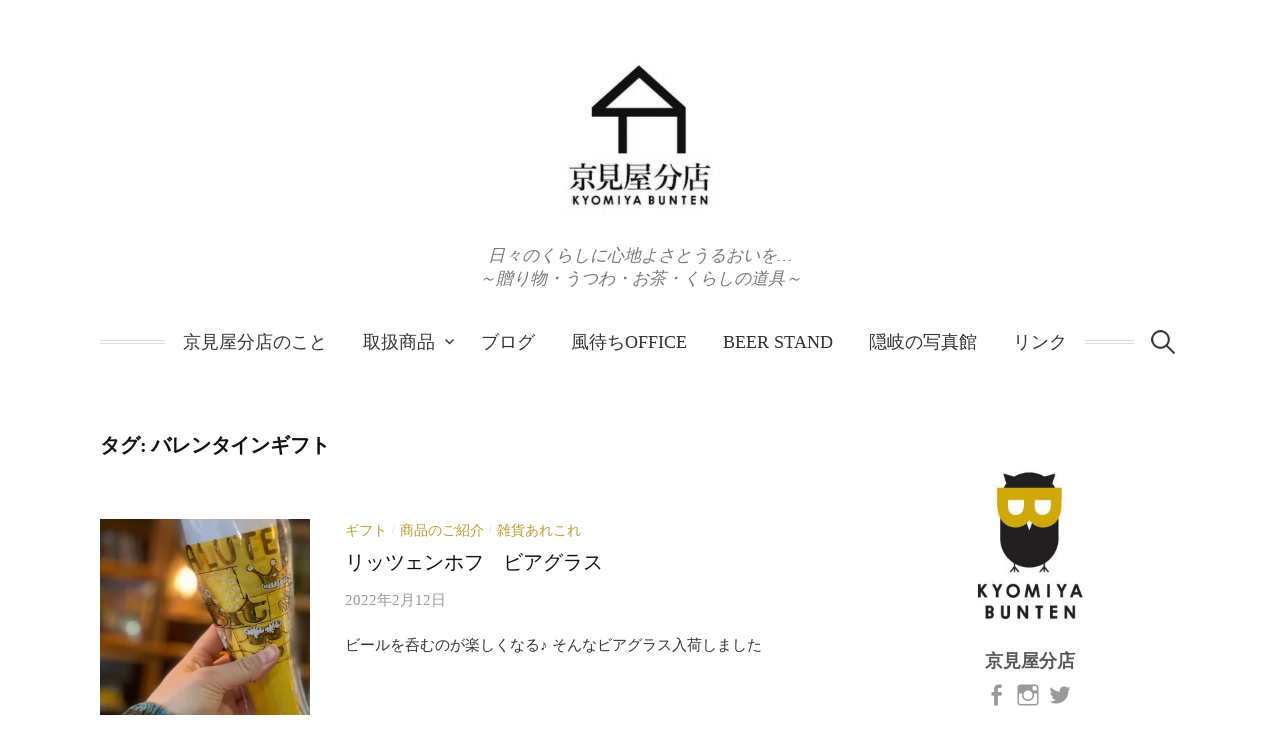

--- FILE ---
content_type: text/html; charset=UTF-8
request_url: https://kyomiyabunten.com/tag/%E3%83%90%E3%83%AC%E3%83%B3%E3%82%BF%E3%82%A4%E3%83%B3%E3%82%AE%E3%83%95%E3%83%88/
body_size: 33361
content:
<!DOCTYPE html>
<html dir="ltr" lang="ja">
<head>
<meta charset="UTF-8">
<meta name="viewport" content="width=device-width, initial-scale=1">
<link rel="pingback" href="https://kyomiyabunten.com/xmlrpc.php">
<title>バレンタインギフト | 隠岐の島 京見屋分店 ～お土産・贈り物・島根の器・お茶・くらしの道具～</title>

		<!-- All in One SEO 4.5.6 - aioseo.com -->
		<meta name="robots" content="max-image-preview:large" />
		<link rel="canonical" href="https://kyomiyabunten.com/tag/%E3%83%90%E3%83%AC%E3%83%B3%E3%82%BF%E3%82%A4%E3%83%B3%E3%82%AE%E3%83%95%E3%83%88/" />
		<meta name="generator" content="All in One SEO (AIOSEO) 4.5.6" />

		<!-- Google tag (gtag.js) -->
<script async src="https://www.googletagmanager.com/gtag/js?id=G-5R1VS0T29B"></script>
<script>
  window.dataLayer = window.dataLayer || [];
  function gtag(){dataLayer.push(arguments);}
  gtag('js', new Date());

  gtag('config', 'G-5R1VS0T29B');
</script>
		<script type="application/ld+json" class="aioseo-schema">
			{"@context":"https:\/\/schema.org","@graph":[{"@type":"BreadcrumbList","@id":"https:\/\/kyomiyabunten.com\/tag\/%E3%83%90%E3%83%AC%E3%83%B3%E3%82%BF%E3%82%A4%E3%83%B3%E3%82%AE%E3%83%95%E3%83%88\/#breadcrumblist","itemListElement":[{"@type":"ListItem","@id":"https:\/\/kyomiyabunten.com\/#listItem","position":1,"name":"\u5bb6","item":"https:\/\/kyomiyabunten.com\/","nextItem":"https:\/\/kyomiyabunten.com\/tag\/%e3%83%90%e3%83%ac%e3%83%b3%e3%82%bf%e3%82%a4%e3%83%b3%e3%82%ae%e3%83%95%e3%83%88\/#listItem"},{"@type":"ListItem","@id":"https:\/\/kyomiyabunten.com\/tag\/%e3%83%90%e3%83%ac%e3%83%b3%e3%82%bf%e3%82%a4%e3%83%b3%e3%82%ae%e3%83%95%e3%83%88\/#listItem","position":2,"name":"\u30d0\u30ec\u30f3\u30bf\u30a4\u30f3\u30ae\u30d5\u30c8","previousItem":"https:\/\/kyomiyabunten.com\/#listItem"}]},{"@type":"CollectionPage","@id":"https:\/\/kyomiyabunten.com\/tag\/%E3%83%90%E3%83%AC%E3%83%B3%E3%82%BF%E3%82%A4%E3%83%B3%E3%82%AE%E3%83%95%E3%83%88\/#collectionpage","url":"https:\/\/kyomiyabunten.com\/tag\/%E3%83%90%E3%83%AC%E3%83%B3%E3%82%BF%E3%82%A4%E3%83%B3%E3%82%AE%E3%83%95%E3%83%88\/","name":"\u30d0\u30ec\u30f3\u30bf\u30a4\u30f3\u30ae\u30d5\u30c8 | \u96a0\u5c90\u306e\u5cf6 \u4eac\u898b\u5c4b\u5206\u5e97 \uff5e\u304a\u571f\u7523\u30fb\u8d08\u308a\u7269\u30fb\u5cf6\u6839\u306e\u5668\u30fb\u304a\u8336\u30fb\u304f\u3089\u3057\u306e\u9053\u5177\uff5e","inLanguage":"ja","isPartOf":{"@id":"https:\/\/kyomiyabunten.com\/#website"},"breadcrumb":{"@id":"https:\/\/kyomiyabunten.com\/tag\/%E3%83%90%E3%83%AC%E3%83%B3%E3%82%BF%E3%82%A4%E3%83%B3%E3%82%AE%E3%83%95%E3%83%88\/#breadcrumblist"}},{"@type":"Organization","@id":"https:\/\/kyomiyabunten.com\/#organization","name":"\u4eac\u898b\u5c4b\u5206\u5e97","url":"https:\/\/kyomiyabunten.com\/","logo":{"@type":"ImageObject","url":"https:\/\/i0.wp.com\/kyomiyabunten.com\/wp-content\/uploads\/2019\/02\/cropped-1518586004-1.jpg?fit=250%2C250&ssl=1","@id":"https:\/\/kyomiyabunten.com\/tag\/%E3%83%90%E3%83%AC%E3%83%B3%E3%82%BF%E3%82%A4%E3%83%B3%E3%82%AE%E3%83%95%E3%83%88\/#organizationLogo","width":250,"height":250},"image":{"@id":"https:\/\/kyomiyabunten.com\/#organizationLogo"}},{"@type":"WebSite","@id":"https:\/\/kyomiyabunten.com\/#website","url":"https:\/\/kyomiyabunten.com\/","name":"\u4eac\u898b\u5c4b\u5206\u5e97","description":"\u65e5\u3005\u306e\u304f\u3089\u3057\u306b\u5fc3\u5730\u3088\u3055\u3068\u3046\u308b\u304a\u3044\u3092\u2026 \uff5e\u8d08\u308a\u7269\u30fb\u3046\u3064\u308f\u30fb\u304a\u8336\u30fb\u304f\u3089\u3057\u306e\u9053\u5177\uff5e","inLanguage":"ja","publisher":{"@id":"https:\/\/kyomiyabunten.com\/#organization"}}]}
		</script>
		<!-- All in One SEO -->

<link rel='dns-prefetch' href='//secure.gravatar.com' />
<link rel='dns-prefetch' href='//stats.wp.com' />
<link rel='dns-prefetch' href='//v0.wordpress.com' />
<link rel='dns-prefetch' href='//c0.wp.com' />
<link rel='dns-prefetch' href='//i0.wp.com' />
<link rel="alternate" type="application/rss+xml" title="京見屋分店 &raquo; フィード" href="https://kyomiyabunten.com/feed/" />
<link rel="alternate" type="application/rss+xml" title="京見屋分店 &raquo; コメントフィード" href="https://kyomiyabunten.com/comments/feed/" />
<link rel="alternate" type="application/rss+xml" title="京見屋分店 &raquo; バレンタインギフト タグのフィード" href="https://kyomiyabunten.com/tag/%e3%83%90%e3%83%ac%e3%83%b3%e3%82%bf%e3%82%a4%e3%83%b3%e3%82%ae%e3%83%95%e3%83%88/feed/" />
<script type="text/javascript">
/* <![CDATA[ */
window._wpemojiSettings = {"baseUrl":"https:\/\/s.w.org\/images\/core\/emoji\/14.0.0\/72x72\/","ext":".png","svgUrl":"https:\/\/s.w.org\/images\/core\/emoji\/14.0.0\/svg\/","svgExt":".svg","source":{"concatemoji":"https:\/\/kyomiyabunten.com\/wp-includes\/js\/wp-emoji-release.min.js?ver=6.4.7"}};
/*! This file is auto-generated */
!function(i,n){var o,s,e;function c(e){try{var t={supportTests:e,timestamp:(new Date).valueOf()};sessionStorage.setItem(o,JSON.stringify(t))}catch(e){}}function p(e,t,n){e.clearRect(0,0,e.canvas.width,e.canvas.height),e.fillText(t,0,0);var t=new Uint32Array(e.getImageData(0,0,e.canvas.width,e.canvas.height).data),r=(e.clearRect(0,0,e.canvas.width,e.canvas.height),e.fillText(n,0,0),new Uint32Array(e.getImageData(0,0,e.canvas.width,e.canvas.height).data));return t.every(function(e,t){return e===r[t]})}function u(e,t,n){switch(t){case"flag":return n(e,"\ud83c\udff3\ufe0f\u200d\u26a7\ufe0f","\ud83c\udff3\ufe0f\u200b\u26a7\ufe0f")?!1:!n(e,"\ud83c\uddfa\ud83c\uddf3","\ud83c\uddfa\u200b\ud83c\uddf3")&&!n(e,"\ud83c\udff4\udb40\udc67\udb40\udc62\udb40\udc65\udb40\udc6e\udb40\udc67\udb40\udc7f","\ud83c\udff4\u200b\udb40\udc67\u200b\udb40\udc62\u200b\udb40\udc65\u200b\udb40\udc6e\u200b\udb40\udc67\u200b\udb40\udc7f");case"emoji":return!n(e,"\ud83e\udef1\ud83c\udffb\u200d\ud83e\udef2\ud83c\udfff","\ud83e\udef1\ud83c\udffb\u200b\ud83e\udef2\ud83c\udfff")}return!1}function f(e,t,n){var r="undefined"!=typeof WorkerGlobalScope&&self instanceof WorkerGlobalScope?new OffscreenCanvas(300,150):i.createElement("canvas"),a=r.getContext("2d",{willReadFrequently:!0}),o=(a.textBaseline="top",a.font="600 32px Arial",{});return e.forEach(function(e){o[e]=t(a,e,n)}),o}function t(e){var t=i.createElement("script");t.src=e,t.defer=!0,i.head.appendChild(t)}"undefined"!=typeof Promise&&(o="wpEmojiSettingsSupports",s=["flag","emoji"],n.supports={everything:!0,everythingExceptFlag:!0},e=new Promise(function(e){i.addEventListener("DOMContentLoaded",e,{once:!0})}),new Promise(function(t){var n=function(){try{var e=JSON.parse(sessionStorage.getItem(o));if("object"==typeof e&&"number"==typeof e.timestamp&&(new Date).valueOf()<e.timestamp+604800&&"object"==typeof e.supportTests)return e.supportTests}catch(e){}return null}();if(!n){if("undefined"!=typeof Worker&&"undefined"!=typeof OffscreenCanvas&&"undefined"!=typeof URL&&URL.createObjectURL&&"undefined"!=typeof Blob)try{var e="postMessage("+f.toString()+"("+[JSON.stringify(s),u.toString(),p.toString()].join(",")+"));",r=new Blob([e],{type:"text/javascript"}),a=new Worker(URL.createObjectURL(r),{name:"wpTestEmojiSupports"});return void(a.onmessage=function(e){c(n=e.data),a.terminate(),t(n)})}catch(e){}c(n=f(s,u,p))}t(n)}).then(function(e){for(var t in e)n.supports[t]=e[t],n.supports.everything=n.supports.everything&&n.supports[t],"flag"!==t&&(n.supports.everythingExceptFlag=n.supports.everythingExceptFlag&&n.supports[t]);n.supports.everythingExceptFlag=n.supports.everythingExceptFlag&&!n.supports.flag,n.DOMReady=!1,n.readyCallback=function(){n.DOMReady=!0}}).then(function(){return e}).then(function(){var e;n.supports.everything||(n.readyCallback(),(e=n.source||{}).concatemoji?t(e.concatemoji):e.wpemoji&&e.twemoji&&(t(e.twemoji),t(e.wpemoji)))}))}((window,document),window._wpemojiSettings);
/* ]]> */
</script>
<link rel='stylesheet' id='sbi_styles-css' href='https://kyomiyabunten.com/wp-content/plugins/instagram-feed/css/sbi-styles.min.css?ver=6.2.8' type='text/css' media='all' />
<style id='wp-emoji-styles-inline-css' type='text/css'>

	img.wp-smiley, img.emoji {
		display: inline !important;
		border: none !important;
		box-shadow: none !important;
		height: 1em !important;
		width: 1em !important;
		margin: 0 0.07em !important;
		vertical-align: -0.1em !important;
		background: none !important;
		padding: 0 !important;
	}
</style>
<link rel='stylesheet' id='wp-block-library-css' href='https://c0.wp.com/c/6.4.7/wp-includes/css/dist/block-library/style.min.css' type='text/css' media='all' />
<style id='wp-block-library-inline-css' type='text/css'>
.has-text-align-justify{text-align:justify;}
</style>
<link rel='stylesheet' id='mediaelement-css' href='https://c0.wp.com/c/6.4.7/wp-includes/js/mediaelement/mediaelementplayer-legacy.min.css' type='text/css' media='all' />
<link rel='stylesheet' id='wp-mediaelement-css' href='https://c0.wp.com/c/6.4.7/wp-includes/js/mediaelement/wp-mediaelement.min.css' type='text/css' media='all' />
<style id='jetpack-sharing-buttons-style-inline-css' type='text/css'>
.jetpack-sharing-buttons__services-list{display:flex;flex-direction:row;flex-wrap:wrap;gap:0;list-style-type:none;margin:5px;padding:0}.jetpack-sharing-buttons__services-list.has-small-icon-size{font-size:12px}.jetpack-sharing-buttons__services-list.has-normal-icon-size{font-size:16px}.jetpack-sharing-buttons__services-list.has-large-icon-size{font-size:24px}.jetpack-sharing-buttons__services-list.has-huge-icon-size{font-size:36px}@media print{.jetpack-sharing-buttons__services-list{display:none!important}}ul.jetpack-sharing-buttons__services-list.has-background{padding:1.25em 2.375em}
</style>
<style id='classic-theme-styles-inline-css' type='text/css'>
/*! This file is auto-generated */
.wp-block-button__link{color:#fff;background-color:#32373c;border-radius:9999px;box-shadow:none;text-decoration:none;padding:calc(.667em + 2px) calc(1.333em + 2px);font-size:1.125em}.wp-block-file__button{background:#32373c;color:#fff;text-decoration:none}
</style>
<style id='global-styles-inline-css' type='text/css'>
body{--wp--preset--color--black: #000000;--wp--preset--color--cyan-bluish-gray: #abb8c3;--wp--preset--color--white: #ffffff;--wp--preset--color--pale-pink: #f78da7;--wp--preset--color--vivid-red: #cf2e2e;--wp--preset--color--luminous-vivid-orange: #ff6900;--wp--preset--color--luminous-vivid-amber: #fcb900;--wp--preset--color--light-green-cyan: #7bdcb5;--wp--preset--color--vivid-green-cyan: #00d084;--wp--preset--color--pale-cyan-blue: #8ed1fc;--wp--preset--color--vivid-cyan-blue: #0693e3;--wp--preset--color--vivid-purple: #9b51e0;--wp--preset--gradient--vivid-cyan-blue-to-vivid-purple: linear-gradient(135deg,rgba(6,147,227,1) 0%,rgb(155,81,224) 100%);--wp--preset--gradient--light-green-cyan-to-vivid-green-cyan: linear-gradient(135deg,rgb(122,220,180) 0%,rgb(0,208,130) 100%);--wp--preset--gradient--luminous-vivid-amber-to-luminous-vivid-orange: linear-gradient(135deg,rgba(252,185,0,1) 0%,rgba(255,105,0,1) 100%);--wp--preset--gradient--luminous-vivid-orange-to-vivid-red: linear-gradient(135deg,rgba(255,105,0,1) 0%,rgb(207,46,46) 100%);--wp--preset--gradient--very-light-gray-to-cyan-bluish-gray: linear-gradient(135deg,rgb(238,238,238) 0%,rgb(169,184,195) 100%);--wp--preset--gradient--cool-to-warm-spectrum: linear-gradient(135deg,rgb(74,234,220) 0%,rgb(151,120,209) 20%,rgb(207,42,186) 40%,rgb(238,44,130) 60%,rgb(251,105,98) 80%,rgb(254,248,76) 100%);--wp--preset--gradient--blush-light-purple: linear-gradient(135deg,rgb(255,206,236) 0%,rgb(152,150,240) 100%);--wp--preset--gradient--blush-bordeaux: linear-gradient(135deg,rgb(254,205,165) 0%,rgb(254,45,45) 50%,rgb(107,0,62) 100%);--wp--preset--gradient--luminous-dusk: linear-gradient(135deg,rgb(255,203,112) 0%,rgb(199,81,192) 50%,rgb(65,88,208) 100%);--wp--preset--gradient--pale-ocean: linear-gradient(135deg,rgb(255,245,203) 0%,rgb(182,227,212) 50%,rgb(51,167,181) 100%);--wp--preset--gradient--electric-grass: linear-gradient(135deg,rgb(202,248,128) 0%,rgb(113,206,126) 100%);--wp--preset--gradient--midnight: linear-gradient(135deg,rgb(2,3,129) 0%,rgb(40,116,252) 100%);--wp--preset--font-size--small: 13px;--wp--preset--font-size--medium: 20px;--wp--preset--font-size--large: 36px;--wp--preset--font-size--x-large: 42px;--wp--preset--spacing--20: 0.44rem;--wp--preset--spacing--30: 0.67rem;--wp--preset--spacing--40: 1rem;--wp--preset--spacing--50: 1.5rem;--wp--preset--spacing--60: 2.25rem;--wp--preset--spacing--70: 3.38rem;--wp--preset--spacing--80: 5.06rem;--wp--preset--shadow--natural: 6px 6px 9px rgba(0, 0, 0, 0.2);--wp--preset--shadow--deep: 12px 12px 50px rgba(0, 0, 0, 0.4);--wp--preset--shadow--sharp: 6px 6px 0px rgba(0, 0, 0, 0.2);--wp--preset--shadow--outlined: 6px 6px 0px -3px rgba(255, 255, 255, 1), 6px 6px rgba(0, 0, 0, 1);--wp--preset--shadow--crisp: 6px 6px 0px rgba(0, 0, 0, 1);}:where(.is-layout-flex){gap: 0.5em;}:where(.is-layout-grid){gap: 0.5em;}body .is-layout-flow > .alignleft{float: left;margin-inline-start: 0;margin-inline-end: 2em;}body .is-layout-flow > .alignright{float: right;margin-inline-start: 2em;margin-inline-end: 0;}body .is-layout-flow > .aligncenter{margin-left: auto !important;margin-right: auto !important;}body .is-layout-constrained > .alignleft{float: left;margin-inline-start: 0;margin-inline-end: 2em;}body .is-layout-constrained > .alignright{float: right;margin-inline-start: 2em;margin-inline-end: 0;}body .is-layout-constrained > .aligncenter{margin-left: auto !important;margin-right: auto !important;}body .is-layout-constrained > :where(:not(.alignleft):not(.alignright):not(.alignfull)){max-width: var(--wp--style--global--content-size);margin-left: auto !important;margin-right: auto !important;}body .is-layout-constrained > .alignwide{max-width: var(--wp--style--global--wide-size);}body .is-layout-flex{display: flex;}body .is-layout-flex{flex-wrap: wrap;align-items: center;}body .is-layout-flex > *{margin: 0;}body .is-layout-grid{display: grid;}body .is-layout-grid > *{margin: 0;}:where(.wp-block-columns.is-layout-flex){gap: 2em;}:where(.wp-block-columns.is-layout-grid){gap: 2em;}:where(.wp-block-post-template.is-layout-flex){gap: 1.25em;}:where(.wp-block-post-template.is-layout-grid){gap: 1.25em;}.has-black-color{color: var(--wp--preset--color--black) !important;}.has-cyan-bluish-gray-color{color: var(--wp--preset--color--cyan-bluish-gray) !important;}.has-white-color{color: var(--wp--preset--color--white) !important;}.has-pale-pink-color{color: var(--wp--preset--color--pale-pink) !important;}.has-vivid-red-color{color: var(--wp--preset--color--vivid-red) !important;}.has-luminous-vivid-orange-color{color: var(--wp--preset--color--luminous-vivid-orange) !important;}.has-luminous-vivid-amber-color{color: var(--wp--preset--color--luminous-vivid-amber) !important;}.has-light-green-cyan-color{color: var(--wp--preset--color--light-green-cyan) !important;}.has-vivid-green-cyan-color{color: var(--wp--preset--color--vivid-green-cyan) !important;}.has-pale-cyan-blue-color{color: var(--wp--preset--color--pale-cyan-blue) !important;}.has-vivid-cyan-blue-color{color: var(--wp--preset--color--vivid-cyan-blue) !important;}.has-vivid-purple-color{color: var(--wp--preset--color--vivid-purple) !important;}.has-black-background-color{background-color: var(--wp--preset--color--black) !important;}.has-cyan-bluish-gray-background-color{background-color: var(--wp--preset--color--cyan-bluish-gray) !important;}.has-white-background-color{background-color: var(--wp--preset--color--white) !important;}.has-pale-pink-background-color{background-color: var(--wp--preset--color--pale-pink) !important;}.has-vivid-red-background-color{background-color: var(--wp--preset--color--vivid-red) !important;}.has-luminous-vivid-orange-background-color{background-color: var(--wp--preset--color--luminous-vivid-orange) !important;}.has-luminous-vivid-amber-background-color{background-color: var(--wp--preset--color--luminous-vivid-amber) !important;}.has-light-green-cyan-background-color{background-color: var(--wp--preset--color--light-green-cyan) !important;}.has-vivid-green-cyan-background-color{background-color: var(--wp--preset--color--vivid-green-cyan) !important;}.has-pale-cyan-blue-background-color{background-color: var(--wp--preset--color--pale-cyan-blue) !important;}.has-vivid-cyan-blue-background-color{background-color: var(--wp--preset--color--vivid-cyan-blue) !important;}.has-vivid-purple-background-color{background-color: var(--wp--preset--color--vivid-purple) !important;}.has-black-border-color{border-color: var(--wp--preset--color--black) !important;}.has-cyan-bluish-gray-border-color{border-color: var(--wp--preset--color--cyan-bluish-gray) !important;}.has-white-border-color{border-color: var(--wp--preset--color--white) !important;}.has-pale-pink-border-color{border-color: var(--wp--preset--color--pale-pink) !important;}.has-vivid-red-border-color{border-color: var(--wp--preset--color--vivid-red) !important;}.has-luminous-vivid-orange-border-color{border-color: var(--wp--preset--color--luminous-vivid-orange) !important;}.has-luminous-vivid-amber-border-color{border-color: var(--wp--preset--color--luminous-vivid-amber) !important;}.has-light-green-cyan-border-color{border-color: var(--wp--preset--color--light-green-cyan) !important;}.has-vivid-green-cyan-border-color{border-color: var(--wp--preset--color--vivid-green-cyan) !important;}.has-pale-cyan-blue-border-color{border-color: var(--wp--preset--color--pale-cyan-blue) !important;}.has-vivid-cyan-blue-border-color{border-color: var(--wp--preset--color--vivid-cyan-blue) !important;}.has-vivid-purple-border-color{border-color: var(--wp--preset--color--vivid-purple) !important;}.has-vivid-cyan-blue-to-vivid-purple-gradient-background{background: var(--wp--preset--gradient--vivid-cyan-blue-to-vivid-purple) !important;}.has-light-green-cyan-to-vivid-green-cyan-gradient-background{background: var(--wp--preset--gradient--light-green-cyan-to-vivid-green-cyan) !important;}.has-luminous-vivid-amber-to-luminous-vivid-orange-gradient-background{background: var(--wp--preset--gradient--luminous-vivid-amber-to-luminous-vivid-orange) !important;}.has-luminous-vivid-orange-to-vivid-red-gradient-background{background: var(--wp--preset--gradient--luminous-vivid-orange-to-vivid-red) !important;}.has-very-light-gray-to-cyan-bluish-gray-gradient-background{background: var(--wp--preset--gradient--very-light-gray-to-cyan-bluish-gray) !important;}.has-cool-to-warm-spectrum-gradient-background{background: var(--wp--preset--gradient--cool-to-warm-spectrum) !important;}.has-blush-light-purple-gradient-background{background: var(--wp--preset--gradient--blush-light-purple) !important;}.has-blush-bordeaux-gradient-background{background: var(--wp--preset--gradient--blush-bordeaux) !important;}.has-luminous-dusk-gradient-background{background: var(--wp--preset--gradient--luminous-dusk) !important;}.has-pale-ocean-gradient-background{background: var(--wp--preset--gradient--pale-ocean) !important;}.has-electric-grass-gradient-background{background: var(--wp--preset--gradient--electric-grass) !important;}.has-midnight-gradient-background{background: var(--wp--preset--gradient--midnight) !important;}.has-small-font-size{font-size: var(--wp--preset--font-size--small) !important;}.has-medium-font-size{font-size: var(--wp--preset--font-size--medium) !important;}.has-large-font-size{font-size: var(--wp--preset--font-size--large) !important;}.has-x-large-font-size{font-size: var(--wp--preset--font-size--x-large) !important;}
.wp-block-navigation a:where(:not(.wp-element-button)){color: inherit;}
:where(.wp-block-post-template.is-layout-flex){gap: 1.25em;}:where(.wp-block-post-template.is-layout-grid){gap: 1.25em;}
:where(.wp-block-columns.is-layout-flex){gap: 2em;}:where(.wp-block-columns.is-layout-grid){gap: 2em;}
.wp-block-pullquote{font-size: 1.5em;line-height: 1.6;}
</style>
<link rel='stylesheet' id='contact-form-7-css' href='https://kyomiyabunten.com/wp-content/plugins/contact-form-7/includes/css/styles.css?ver=5.8.7' type='text/css' media='all' />
<link rel='stylesheet' id='genericons-css' href='https://c0.wp.com/p/jetpack/13.1.4/_inc/genericons/genericons/genericons.css' type='text/css' media='all' />
<link rel='stylesheet' id='normalize-css' href='https://kyomiyabunten.com/wp-content/themes/life/css/normalize.css?ver=3.0.2' type='text/css' media='all' />
<link rel='stylesheet' id='life-style-css' href='https://kyomiyabunten.com/wp-content/themes/life/style.css?ver=1.0.1' type='text/css' media='all' />
<link rel='stylesheet' id='life-style-ja-css' href='https://kyomiyabunten.com/wp-content/themes/life/css/ja.css' type='text/css' media='all' />
<link rel='stylesheet' id='fancybox-css' href='https://kyomiyabunten.com/wp-content/plugins/easy-fancybox/fancybox/1.5.4/jquery.fancybox.min.css?ver=6.4.7' type='text/css' media='screen' />
<link rel='stylesheet' id='jetpack_css-css' href='https://c0.wp.com/p/jetpack/13.1.4/css/jetpack.css' type='text/css' media='all' />
<script type="text/javascript" src="https://c0.wp.com/c/6.4.7/wp-includes/js/jquery/jquery.min.js" id="jquery-core-js"></script>
<script type="text/javascript" src="https://c0.wp.com/c/6.4.7/wp-includes/js/jquery/jquery-migrate.min.js" id="jquery-migrate-js"></script>
<link rel="https://api.w.org/" href="https://kyomiyabunten.com/wp-json/" /><link rel="alternate" type="application/json" href="https://kyomiyabunten.com/wp-json/wp/v2/tags/947" /><link rel="EditURI" type="application/rsd+xml" title="RSD" href="https://kyomiyabunten.com/xmlrpc.php?rsd" />
<meta name="generator" content="WordPress 6.4.7" />
	<style>img#wpstats{display:none}</style>
			<style type="text/css">
		/* Fonts */
				body {
								}
		@media screen and (max-width: 782px) {
								}
		
		/* Colors */
				
		
				/* Logo */
			.site-logo {
											}
									/* Category Colors */
																																																																																																									</style>
		<style type="text/css" id="life-custom-css">
			</style>
	<link rel="icon" href="https://i0.wp.com/kyomiyabunten.com/wp-content/uploads/2020/02/cropped-cropped-1518586004.jpg?fit=32%2C32&#038;ssl=1" sizes="32x32" />
<link rel="icon" href="https://i0.wp.com/kyomiyabunten.com/wp-content/uploads/2020/02/cropped-cropped-1518586004.jpg?fit=192%2C192&#038;ssl=1" sizes="192x192" />
<link rel="apple-touch-icon" href="https://i0.wp.com/kyomiyabunten.com/wp-content/uploads/2020/02/cropped-cropped-1518586004.jpg?fit=180%2C180&#038;ssl=1" />
<meta name="msapplication-TileImage" content="https://i0.wp.com/kyomiyabunten.com/wp-content/uploads/2020/02/cropped-cropped-1518586004.jpg?fit=270%2C270&#038;ssl=1" />
<style type="text/css" id="wp-custom-css">.wp-block-image figcaption {
	font-size: 0.7em;
	 text-align: center;
}</style></head>
<!-- Google tag (gtag.js) -->
<script async src="https://www.googletagmanager.com/gtag/js?id=G-9W4MWW6BEZ"></script>
<script>
  window.dataLayer = window.dataLayer || [];
  function gtag(){dataLayer.push(arguments);}
  gtag('js', new Date());

  gtag('config', 'G-9W4MWW6BEZ');
</script>
<body class="archive tag tag-947 footer-2 has-avatars">
<div id="page" class="hfeed site">
	<a class="skip-link screen-reader-text" href="#content">コンテンツへスキップ</a>

	<header id="masthead" class="site-header">

		<div class="site-branding">
			<div class="site-logo"><a href="https://kyomiyabunten.com/" rel="home"><img alt="京見屋分店" src="http://kyomiyabunten.com/wp-content/uploads/2020/02/cropped-1518586004.jpg" width="" /></a></div>
								<div class="site-description">日々のくらしに心地よさとうるおいを… <br />～贈り物・うつわ・お茶・くらしの道具～</div>
						</div><!-- .site-branding -->

				<nav id="site-navigation" class="main-navigation">
			<button class="menu-toggle"><span class="menu-text">メニュー</span></button>
			<div class="menu-%e3%83%a1%e3%83%8b%e3%83%a5%e3%83%bc1-container"><ul id="menu-%e3%83%a1%e3%83%8b%e3%83%a5%e3%83%bc1" class="menu"><li id="menu-item-25" class="menu-item menu-item-type-post_type menu-item-object-page menu-item-25"><a href="https://kyomiyabunten.com/about/">京見屋分店のこと</a></li>
<li id="menu-item-24" class="menu-item menu-item-type-post_type menu-item-object-page menu-item-has-children menu-item-24"><a href="https://kyomiyabunten.com/products/">取扱商品</a>
<ul class="sub-menu">
	<li id="menu-item-318" class="menu-item menu-item-type-custom menu-item-object-custom menu-item-318"><a href="http://kyomiyabunten.com/products/#gift">贈り物・ギフト</a></li>
	<li id="menu-item-322" class="menu-item menu-item-type-custom menu-item-object-custom menu-item-322"><a href="http://kyomiyabunten.com/products/#life">くらしの道具</a></li>
	<li id="menu-item-323" class="menu-item menu-item-type-custom menu-item-object-custom menu-item-323"><a href="http://kyomiyabunten.com/products/#utsuwa">島根の器</a></li>
	<li id="menu-item-325" class="menu-item menu-item-type-custom menu-item-object-custom menu-item-325"><a href="http://kyomiyabunten.com/products/#souvenir">隠岐と島根のお土産</a></li>
	<li id="menu-item-326" class="menu-item menu-item-type-custom menu-item-object-custom menu-item-326"><a href="http://kyomiyabunten.com/products/#outdoor">アウトドア</a></li>
	<li id="menu-item-327" class="menu-item menu-item-type-custom menu-item-object-custom menu-item-327"><a href="http://kyomiyabunten.com/products/#book">本（雑誌・絵本）</a></li>
	<li id="menu-item-362" class="menu-item menu-item-type-custom menu-item-object-custom menu-item-362"><a href="http://kyomiyabunten.com/products/#food">食品</a></li>
</ul>
</li>
<li id="menu-item-513" class="menu-item menu-item-type-custom menu-item-object-custom menu-item-513"><a href="http://kyomiyabunten.com/category/blog/">ブログ</a></li>
<li id="menu-item-313" class="menu-item menu-item-type-post_type menu-item-object-page menu-item-313"><a href="https://kyomiyabunten.com/community/">風待ちoffice</a></li>
<li id="menu-item-519" class="menu-item menu-item-type-post_type menu-item-object-page menu-item-519"><a href="https://kyomiyabunten.com/beerstand/">BEER  STAND</a></li>
<li id="menu-item-491" class="menu-item menu-item-type-custom menu-item-object-custom menu-item-491"><a href="http://kyomiyabunten.com/camera/">隠岐の写真館</a></li>
<li id="menu-item-515" class="menu-item menu-item-type-post_type menu-item-object-page menu-item-515"><a href="https://kyomiyabunten.com/link/">リンク</a></li>
</ul></div>						<form role="search" method="get" class="search-form" action="https://kyomiyabunten.com/">
				<label>
					<span class="screen-reader-text">検索:</span>
					<input type="search" class="search-field" placeholder="検索&hellip;" value="" name="s" />
				</label>
				<input type="submit" class="search-submit" value="検索" />
			</form>					</nav><!-- #site-navigation -->
		
		
	</header><!-- #masthead -->

	<div id="content" class="site-content">

	<section id="primary" class="content-area">
		<main id="main" class="site-main">

		
			<header class="page-header">
				<h1 class="page-title">タグ: <span>バレンタインギフト</span></h1>			</header><!-- .page-header -->

						
				
<div class="post-list post-grid-list">
	<article id="post-9868" class="post-9868 post type-post status-publish format-standard has-post-thumbnail hentry category-gift category-products category-zakka tag-947 tag-949 tag-948">
				<div class="post-thumbnail">
			<a href="https://kyomiyabunten.com/products/2022-2-12-3/"><img width="482" height="300" src="https://i0.wp.com/kyomiyabunten.com/wp-content/uploads/2022/02/014ECA18-ED4D-4873-9CAC-CC8A9854E8C9-scaled.jpeg?resize=482%2C300&amp;ssl=1" class="attachment-life-post-thumbnail-medium size-life-post-thumbnail-medium wp-post-image" alt="" decoding="async" fetchpriority="high" srcset="https://i0.wp.com/kyomiyabunten.com/wp-content/uploads/2022/02/014ECA18-ED4D-4873-9CAC-CC8A9854E8C9-scaled.jpeg?resize=482%2C300&amp;ssl=1 482w, https://i0.wp.com/kyomiyabunten.com/wp-content/uploads/2022/02/014ECA18-ED4D-4873-9CAC-CC8A9854E8C9-scaled.jpeg?zoom=2&amp;resize=482%2C300&amp;ssl=1 964w, https://i0.wp.com/kyomiyabunten.com/wp-content/uploads/2022/02/014ECA18-ED4D-4873-9CAC-CC8A9854E8C9-scaled.jpeg?zoom=3&amp;resize=482%2C300&amp;ssl=1 1446w" sizes="(max-width: 482px) 100vw, 482px" /></a>
		</div><!-- .post-thumbnail -->
				<div class="post-list-content">
			<header class="entry-header">
									<div class="cat-links">
	<a rel="category tag" href="https://kyomiyabunten.com/category/products/gift/" class="category category-23">ギフト</a><span class="category-sep">/</span><a rel="category tag" href="https://kyomiyabunten.com/category/products/" class="category category-5">商品のご紹介</a><span class="category-sep">/</span><a rel="category tag" href="https://kyomiyabunten.com/category/products/zakka/" class="category category-28">雑貨あれこれ</a>	</div><!-- .cat-links -->
					<h2 class="entry-title"><a href="https://kyomiyabunten.com/products/2022-2-12-3/" rel="bookmark">リッツェンホフ　ビアグラス</a></h2>
						<div class="entry-meta">
				<div class="entry-meta-left">
			<span class="posted-on">
			<a href="https://kyomiyabunten.com/products/2022-2-12-3/" rel="bookmark"><time class="entry-date published updated" datetime="2022-02-12T16:03:45+09:00">2022年2月12日</time></a>			</span>
		</div><!-- .entry-meta-left -->
					</div><!-- .entry-meta -->
					</header><!-- .entry-header -->
			<div class="entry-summary">
				<p>ビールを呑むのが楽しくなる♪
そんなビアグラス入荷しました</p>
			</div><!-- .entry-summary -->
		</div><!-- .post-list-content -->
	</article><!-- #post-## -->
</div><!-- .post-list -->
			
				
<div class="post-list post-grid-list">
	<article id="post-9858" class="post-9858 post type-post status-publish format-standard has-post-thumbnail hentry category-gift category-products category-zakka tag-947 tag-946 tag-ne">
				<div class="post-thumbnail">
			<a href="https://kyomiyabunten.com/products/2022-2-12-2/"><img width="482" height="300" src="https://i0.wp.com/kyomiyabunten.com/wp-content/uploads/2022/02/3F15B817-102A-4395-B3BD-90B11BFF8670.jpeg?resize=482%2C300&amp;ssl=1" class="attachment-life-post-thumbnail-medium size-life-post-thumbnail-medium wp-post-image" alt="" decoding="async" srcset="https://i0.wp.com/kyomiyabunten.com/wp-content/uploads/2022/02/3F15B817-102A-4395-B3BD-90B11BFF8670.jpeg?resize=482%2C300&amp;ssl=1 482w, https://i0.wp.com/kyomiyabunten.com/wp-content/uploads/2022/02/3F15B817-102A-4395-B3BD-90B11BFF8670.jpeg?zoom=2&amp;resize=482%2C300&amp;ssl=1 964w" sizes="(max-width: 482px) 100vw, 482px" /></a>
		</div><!-- .post-thumbnail -->
				<div class="post-list-content">
			<header class="entry-header">
									<div class="cat-links">
	<a rel="category tag" href="https://kyomiyabunten.com/category/products/gift/" class="category category-23">ギフト</a><span class="category-sep">/</span><a rel="category tag" href="https://kyomiyabunten.com/category/products/" class="category category-5">商品のご紹介</a><span class="category-sep">/</span><a rel="category tag" href="https://kyomiyabunten.com/category/products/zakka/" class="category category-28">雑貨あれこれ</a>	</div><!-- .cat-links -->
					<h2 class="entry-title"><a href="https://kyomiyabunten.com/products/2022-2-12-2/" rel="bookmark">＆NE　銅製ミニタンブラー</a></h2>
						<div class="entry-meta">
				<div class="entry-meta-left">
			<span class="posted-on">
			<a href="https://kyomiyabunten.com/products/2022-2-12-2/" rel="bookmark"><time class="entry-date published updated" datetime="2022-02-12T15:49:42+09:00">2022年2月12日</time></a>			</span>
		</div><!-- .entry-meta-left -->
					</div><!-- .entry-meta -->
					</header><!-- .entry-header -->
			<div class="entry-summary">
				<p>バレンタインギフトにぴったり。銅製のミニタンブラー入荷しました</p>
			</div><!-- .entry-summary -->
		</div><!-- .post-list-content -->
	</article><!-- #post-## -->
</div><!-- .post-list -->
			
			
		
		</main><!-- #main -->
	</section><!-- #primary -->


<div id="secondary" class="sidebar-area" role="complementary">
		<div class="normal-sidebar widget-area">
		<aside id="life_profile-2" class="widget widget_life_profile">		<div class="profilewidget">
							<div class="profilewidget-profile"><img src="http://kyomiyabunten.com/wp-content/uploads/2019/10/bute-1.jpg" alt="京見屋分店" /></div>
						<div class="profilewidget-meta">
				<div class="profilewidget-name"><strong>京見屋分店</strong></div>
								<div class="profilewidget-link menu">
					<a href="https://www.facebook.com/kyomiyabunten/"></a>					<a href="https://www.instagram.com/kyomiyabunten/"></a>					<a href="https://twitter.com/kyomiyabunten/"></a>																								</div>
							</div>
			<div class="profilewidget-text">定休日　：　火曜日 <br />
営業時間：　10:00〜19:00<br />
住所:<br />島根県隠岐郡隠岐の島町西町八尾3-81<br />
（西町の福河童祠横が当店です）<br />
TEL：　(08512)2-0425<br />
FAX：　(08512)2-2930<br />
&gt;&gt; <a href="http://kyomiyabunten.com/contact/">お問い合わせフォームはこちら</a></div>
		</div>
		</aside><aside id="custom_html-2" class="widget_text widget widget_custom_html"><div class="textwidget custom-html-widget">
<div id="sb_instagram"  class="sbi sbi_mob_col_1 sbi_tab_col_2 sbi_col_4 sbi_width_resp" style="padding-bottom: 10px;width: 100%;" data-feedid="*1"  data-res="auto" data-cols="4" data-colsmobile="1" data-colstablet="2" data-num="16" data-nummobile="" data-shortcode-atts="{}"  data-postid="" data-locatornonce="a6c12ef14a" data-sbi-flags="favorLocal">
	<div class="sb_instagram_header "  style="padding: 5px;padding-bottom: 0; margin-bottom: 10px;"  >
	<a href="https://www.instagram.com/kyomiyabunten/" target="_blank" rel="nofollow noopener" title="@kyomiyabunten" class="sbi_header_link">
		<div class="sbi_header_text">
			
			<h3>kyomiyabunten</h3>
							<p class="sbi_bio">▪️島と島根のおみやげ <br>
▪️贈り物▪️雑貨<br>
▪️mont-bell<br>
▪️おきのしましまビール▪️珈琲<br>
▪️風待ちoffice<br>
▪️島愛あふれる店長の島情報各種<br>
▪️テンてんちょうも時々... @bunten10ten  <br>
▪️営業時間:10:00〜18:30<br>
▪️定休日:火曜日</p>
					</div>

					<div class="sbi_header_img"  data-avatar-url="https://scontent-nrt6-1.xx.fbcdn.net/v/t51.2885-15/409993977_1840963673003392_7541211455835542059_n.jpg?_nc_cat=111&amp;ccb=1-7&amp;_nc_sid=7d201b&amp;_nc_ohc=jrM8IIj4XoEQ7kNvwE2MEzB&amp;_nc_oc=AdmcCTqAGe8Lf2DRqvFrfD2H1CYV2FGQ0450vMivmufTDVFAhZwo1a02878u1ziWrX4&amp;_nc_zt=23&amp;_nc_ht=scontent-nrt6-1.xx&amp;edm=AL-3X8kEAAAA&amp;oh=00_AfpneAdcnYoNgnK3Px6HTnPNrCK-iQC-vNM3E6FzbJz4iw&amp;oe=69748B51">
									<div class="sbi_header_img_hover"  ><svg class="sbi_new_logo fa-instagram fa-w-14" aria-hidden="true" data-fa-processed="" aria-label="Instagram" data-prefix="fab" data-icon="instagram" role="img" viewBox="0 0 448 512">
	                <path fill="currentColor" d="M224.1 141c-63.6 0-114.9 51.3-114.9 114.9s51.3 114.9 114.9 114.9S339 319.5 339 255.9 287.7 141 224.1 141zm0 189.6c-41.1 0-74.7-33.5-74.7-74.7s33.5-74.7 74.7-74.7 74.7 33.5 74.7 74.7-33.6 74.7-74.7 74.7zm146.4-194.3c0 14.9-12 26.8-26.8 26.8-14.9 0-26.8-12-26.8-26.8s12-26.8 26.8-26.8 26.8 12 26.8 26.8zm76.1 27.2c-1.7-35.9-9.9-67.7-36.2-93.9-26.2-26.2-58-34.4-93.9-36.2-37-2.1-147.9-2.1-184.9 0-35.8 1.7-67.6 9.9-93.9 36.1s-34.4 58-36.2 93.9c-2.1 37-2.1 147.9 0 184.9 1.7 35.9 9.9 67.7 36.2 93.9s58 34.4 93.9 36.2c37 2.1 147.9 2.1 184.9 0 35.9-1.7 67.7-9.9 93.9-36.2 26.2-26.2 34.4-58 36.2-93.9 2.1-37 2.1-147.8 0-184.8zM398.8 388c-7.8 19.6-22.9 34.7-42.6 42.6-29.5 11.7-99.5 9-132.1 9s-102.7 2.6-132.1-9c-19.6-7.8-34.7-22.9-42.6-42.6-11.7-29.5-9-99.5-9-132.1s-2.6-102.7 9-132.1c7.8-19.6 22.9-34.7 42.6-42.6 29.5-11.7 99.5-9 132.1-9s102.7-2.6 132.1 9c19.6 7.8 34.7 22.9 42.6 42.6 11.7 29.5 9 99.5 9 132.1s2.7 102.7-9 132.1z"></path>
	            </svg></div>
					<img  src="https://i0.wp.com/kyomiyabunten.com/wp-content/uploads/sb-instagram-feed-images/kyomiyabunten.jpg?resize=50%2C50&#038;ssl=1" alt="隠岐の島　京見屋分店" width="50" height="50"  data-recalc-dims="1">
											</div>
		
	</a>
</div>

    <div id="sbi_images"  style="padding: 5px;">
		<div class="sbi_item sbi_type_carousel sbi_new sbi_transition" id="sbi_17848548078631359" data-date="1768721898">
    <div class="sbi_photo_wrap">
        <a class="sbi_photo" href="https://www.instagram.com/p/DTpNiIUE0Qt/" target="_blank" rel="noopener nofollow" data-full-res="https://scontent-nrt6-1.cdninstagram.com/v/t51.82787-15/618797541_18422270548190737_4993068871673841965_n.jpg?stp=dst-jpg_e35_tt6&#038;_nc_cat=106&#038;ccb=7-5&#038;_nc_sid=18de74&#038;efg=eyJlZmdfdGFnIjoiQ0FST1VTRUxfSVRFTS5iZXN0X2ltYWdlX3VybGdlbi5DMyJ9&#038;_nc_ohc=iqtpdUrGyN8Q7kNvwHZU0d9&#038;_nc_oc=Adl3_uiBj_-v6zOKzPvOrTztkZ8maLsDi2dm6R3xZLl0jo8FGy8ByJQ8GsGoA7WTJgA&#038;_nc_zt=23&#038;_nc_ht=scontent-nrt6-1.cdninstagram.com&#038;edm=AM6HXa8EAAAA&#038;_nc_gid=fYi7ooAnqKC7dqqQUqZndg&#038;oh=00_AfpI6MhnAbvikeRfFOGo3OmpXOhNnLLvU2mIVJW99EOtVQ&#038;oe=69749174" data-img-src-set="{&quot;d&quot;:&quot;https:\/\/scontent-nrt6-1.cdninstagram.com\/v\/t51.82787-15\/618797541_18422270548190737_4993068871673841965_n.jpg?stp=dst-jpg_e35_tt6&amp;_nc_cat=106&amp;ccb=7-5&amp;_nc_sid=18de74&amp;efg=eyJlZmdfdGFnIjoiQ0FST1VTRUxfSVRFTS5iZXN0X2ltYWdlX3VybGdlbi5DMyJ9&amp;_nc_ohc=iqtpdUrGyN8Q7kNvwHZU0d9&amp;_nc_oc=Adl3_uiBj_-v6zOKzPvOrTztkZ8maLsDi2dm6R3xZLl0jo8FGy8ByJQ8GsGoA7WTJgA&amp;_nc_zt=23&amp;_nc_ht=scontent-nrt6-1.cdninstagram.com&amp;edm=AM6HXa8EAAAA&amp;_nc_gid=fYi7ooAnqKC7dqqQUqZndg&amp;oh=00_AfpI6MhnAbvikeRfFOGo3OmpXOhNnLLvU2mIVJW99EOtVQ&amp;oe=69749174&quot;,&quot;150&quot;:&quot;https:\/\/scontent-nrt6-1.cdninstagram.com\/v\/t51.82787-15\/618797541_18422270548190737_4993068871673841965_n.jpg?stp=dst-jpg_e35_tt6&amp;_nc_cat=106&amp;ccb=7-5&amp;_nc_sid=18de74&amp;efg=eyJlZmdfdGFnIjoiQ0FST1VTRUxfSVRFTS5iZXN0X2ltYWdlX3VybGdlbi5DMyJ9&amp;_nc_ohc=iqtpdUrGyN8Q7kNvwHZU0d9&amp;_nc_oc=Adl3_uiBj_-v6zOKzPvOrTztkZ8maLsDi2dm6R3xZLl0jo8FGy8ByJQ8GsGoA7WTJgA&amp;_nc_zt=23&amp;_nc_ht=scontent-nrt6-1.cdninstagram.com&amp;edm=AM6HXa8EAAAA&amp;_nc_gid=fYi7ooAnqKC7dqqQUqZndg&amp;oh=00_AfpI6MhnAbvikeRfFOGo3OmpXOhNnLLvU2mIVJW99EOtVQ&amp;oe=69749174&quot;,&quot;320&quot;:&quot;https:\/\/scontent-nrt6-1.cdninstagram.com\/v\/t51.82787-15\/618797541_18422270548190737_4993068871673841965_n.jpg?stp=dst-jpg_e35_tt6&amp;_nc_cat=106&amp;ccb=7-5&amp;_nc_sid=18de74&amp;efg=eyJlZmdfdGFnIjoiQ0FST1VTRUxfSVRFTS5iZXN0X2ltYWdlX3VybGdlbi5DMyJ9&amp;_nc_ohc=iqtpdUrGyN8Q7kNvwHZU0d9&amp;_nc_oc=Adl3_uiBj_-v6zOKzPvOrTztkZ8maLsDi2dm6R3xZLl0jo8FGy8ByJQ8GsGoA7WTJgA&amp;_nc_zt=23&amp;_nc_ht=scontent-nrt6-1.cdninstagram.com&amp;edm=AM6HXa8EAAAA&amp;_nc_gid=fYi7ooAnqKC7dqqQUqZndg&amp;oh=00_AfpI6MhnAbvikeRfFOGo3OmpXOhNnLLvU2mIVJW99EOtVQ&amp;oe=69749174&quot;,&quot;640&quot;:&quot;https:\/\/scontent-nrt6-1.cdninstagram.com\/v\/t51.82787-15\/618797541_18422270548190737_4993068871673841965_n.jpg?stp=dst-jpg_e35_tt6&amp;_nc_cat=106&amp;ccb=7-5&amp;_nc_sid=18de74&amp;efg=eyJlZmdfdGFnIjoiQ0FST1VTRUxfSVRFTS5iZXN0X2ltYWdlX3VybGdlbi5DMyJ9&amp;_nc_ohc=iqtpdUrGyN8Q7kNvwHZU0d9&amp;_nc_oc=Adl3_uiBj_-v6zOKzPvOrTztkZ8maLsDi2dm6R3xZLl0jo8FGy8ByJQ8GsGoA7WTJgA&amp;_nc_zt=23&amp;_nc_ht=scontent-nrt6-1.cdninstagram.com&amp;edm=AM6HXa8EAAAA&amp;_nc_gid=fYi7ooAnqKC7dqqQUqZndg&amp;oh=00_AfpI6MhnAbvikeRfFOGo3OmpXOhNnLLvU2mIVJW99EOtVQ&amp;oe=69749174&quot;}">
            <span class="sbi-screenreader">.
▪️ゆるゆるあみものの日のお誘い</span>
            <svg class="svg-inline--fa fa-clone fa-w-16 sbi_lightbox_carousel_icon" aria-hidden="true" aria-label="Clone" data-fa-proƒcessed="" data-prefix="far" data-icon="clone" role="img" xmlns="http://www.w3.org/2000/svg" viewBox="0 0 512 512">
	                <path fill="currentColor" d="M464 0H144c-26.51 0-48 21.49-48 48v48H48c-26.51 0-48 21.49-48 48v320c0 26.51 21.49 48 48 48h320c26.51 0 48-21.49 48-48v-48h48c26.51 0 48-21.49 48-48V48c0-26.51-21.49-48-48-48zM362 464H54a6 6 0 0 1-6-6V150a6 6 0 0 1 6-6h42v224c0 26.51 21.49 48 48 48h224v42a6 6 0 0 1-6 6zm96-96H150a6 6 0 0 1-6-6V54a6 6 0 0 1 6-6h308a6 6 0 0 1 6 6v308a6 6 0 0 1-6 6z"></path>
	            </svg>	                    <img src="https://i0.wp.com/kyomiyabunten.com/wp-content/plugins/instagram-feed/img/placeholder.png?w=700&#038;ssl=1" alt=".
▪️ゆるゆるあみものの日のお誘い▪️

カムパネルラのゆいさんと一緒に
金曜夜の読書会的
ゆるゆるあみものの日
ゆるりと開催♪

　#ゆるゆるあみものの日
　@campanella_oki 
　@eurekaplayroom 

編み物教室ではなく
みんなで同じものを作るでもなく
ただただ編みたいものを持ち寄って
ひたすら編む...それだけ。

編み物大好き！な方はもちろん
しばらく編み物から遠ざかってる方
編み物やってみたい！という初心者さんも
よろしければ、ぜひ🧶

＿＿＿＿＿＿＿＿＿＿＿＿＿＿＿＿

\\ゆるゆるあみものの日//

日時:  1月30日（金）　18:30〜21:00
場所:  京見屋分店

持ち物: 編みたいもの・道具・やる気
参加費: 申し込みも参加費も不要ですが
　　　　ドリンクかフード1オーダーを
　　　　お願いいたします

あるもの: 珈琲・紅茶・ビールなど
　　　　　カムパネルラさんのスコーン
　　　　　ベリーandマカダミアナッツ他

＿＿＿＿＿＿＿＿＿＿＿＿＿＿＿＿

▪️金曜夜の読書会的に
　編みたいものを各自持ち寄って
　ゆるゆる編み物を楽しむだけの会です

▪️入退場はご自由にどうぞ♪

▪️foodの持ち込みもOKです

▪️この日希望の方（先着で５名様まで）は
　四白さんのお弁当を頼むこともできます　
　ご希望の方はDMにてお知らせください
　　※23日までにお願いします

　　🧶🧶🧶

実は昨年末に一度だけ
おためしで編み物の日をやってみました

私は◯十年ぶりかの編み物でしたが
冬の夜長におしゃべりしつつ
せっせと手仕事するあの時間が
なんともいえず楽しかった！
〜麦酒呑みながらできちゃうのがイイ！〜

分からないことがあっても大丈夫♪
編み物名人カムパネルラ・ユイちゃんはじめ、編み物が好きなみなさんが
きっとアドバイスくれるはず^ - ^

情報交換するだけでもむっちゃ楽しい！

のんびりまったり
冬の夜長を手しごとで楽しみませんか？" data-recalc-dims="1">
        </a>
    </div>
</div><div class="sbi_item sbi_type_carousel sbi_new sbi_transition" id="sbi_17889991863411035" data-date="1768620534">
    <div class="sbi_photo_wrap">
        <a class="sbi_photo" href="https://www.instagram.com/p/DTmMMoVkwuL/" target="_blank" rel="noopener nofollow" data-full-res="https://scontent-nrt6-1.cdninstagram.com/v/t51.82787-15/618406779_18422127772190737_6021435041943687736_n.jpg?stp=dst-jpg_e35_tt6&#038;_nc_cat=100&#038;ccb=7-5&#038;_nc_sid=18de74&#038;efg=eyJlZmdfdGFnIjoiQ0FST1VTRUxfSVRFTS5iZXN0X2ltYWdlX3VybGdlbi5DMyJ9&#038;_nc_ohc=cQFuSKFBVO8Q7kNvwHaSreb&#038;_nc_oc=AdlcYLt_Pr2uPF5ycsnbAzmih_rf1slOKMW3z-7FkopxemwuzoiDWRS7BLXcUR8YVPo&#038;_nc_zt=23&#038;_nc_ht=scontent-nrt6-1.cdninstagram.com&#038;edm=AM6HXa8EAAAA&#038;_nc_gid=fYi7ooAnqKC7dqqQUqZndg&#038;oh=00_AfrkeqjuWBBvwnZSgLgZIj-csTEZ3J-CQ2tI0rZ62PNcmg&#038;oe=6974784E" data-img-src-set="{&quot;d&quot;:&quot;https:\/\/scontent-nrt6-1.cdninstagram.com\/v\/t51.82787-15\/618406779_18422127772190737_6021435041943687736_n.jpg?stp=dst-jpg_e35_tt6&amp;_nc_cat=100&amp;ccb=7-5&amp;_nc_sid=18de74&amp;efg=eyJlZmdfdGFnIjoiQ0FST1VTRUxfSVRFTS5iZXN0X2ltYWdlX3VybGdlbi5DMyJ9&amp;_nc_ohc=cQFuSKFBVO8Q7kNvwHaSreb&amp;_nc_oc=AdlcYLt_Pr2uPF5ycsnbAzmih_rf1slOKMW3z-7FkopxemwuzoiDWRS7BLXcUR8YVPo&amp;_nc_zt=23&amp;_nc_ht=scontent-nrt6-1.cdninstagram.com&amp;edm=AM6HXa8EAAAA&amp;_nc_gid=fYi7ooAnqKC7dqqQUqZndg&amp;oh=00_AfrkeqjuWBBvwnZSgLgZIj-csTEZ3J-CQ2tI0rZ62PNcmg&amp;oe=6974784E&quot;,&quot;150&quot;:&quot;https:\/\/scontent-nrt6-1.cdninstagram.com\/v\/t51.82787-15\/618406779_18422127772190737_6021435041943687736_n.jpg?stp=dst-jpg_e35_tt6&amp;_nc_cat=100&amp;ccb=7-5&amp;_nc_sid=18de74&amp;efg=eyJlZmdfdGFnIjoiQ0FST1VTRUxfSVRFTS5iZXN0X2ltYWdlX3VybGdlbi5DMyJ9&amp;_nc_ohc=cQFuSKFBVO8Q7kNvwHaSreb&amp;_nc_oc=AdlcYLt_Pr2uPF5ycsnbAzmih_rf1slOKMW3z-7FkopxemwuzoiDWRS7BLXcUR8YVPo&amp;_nc_zt=23&amp;_nc_ht=scontent-nrt6-1.cdninstagram.com&amp;edm=AM6HXa8EAAAA&amp;_nc_gid=fYi7ooAnqKC7dqqQUqZndg&amp;oh=00_AfrkeqjuWBBvwnZSgLgZIj-csTEZ3J-CQ2tI0rZ62PNcmg&amp;oe=6974784E&quot;,&quot;320&quot;:&quot;https:\/\/scontent-nrt6-1.cdninstagram.com\/v\/t51.82787-15\/618406779_18422127772190737_6021435041943687736_n.jpg?stp=dst-jpg_e35_tt6&amp;_nc_cat=100&amp;ccb=7-5&amp;_nc_sid=18de74&amp;efg=eyJlZmdfdGFnIjoiQ0FST1VTRUxfSVRFTS5iZXN0X2ltYWdlX3VybGdlbi5DMyJ9&amp;_nc_ohc=cQFuSKFBVO8Q7kNvwHaSreb&amp;_nc_oc=AdlcYLt_Pr2uPF5ycsnbAzmih_rf1slOKMW3z-7FkopxemwuzoiDWRS7BLXcUR8YVPo&amp;_nc_zt=23&amp;_nc_ht=scontent-nrt6-1.cdninstagram.com&amp;edm=AM6HXa8EAAAA&amp;_nc_gid=fYi7ooAnqKC7dqqQUqZndg&amp;oh=00_AfrkeqjuWBBvwnZSgLgZIj-csTEZ3J-CQ2tI0rZ62PNcmg&amp;oe=6974784E&quot;,&quot;640&quot;:&quot;https:\/\/scontent-nrt6-1.cdninstagram.com\/v\/t51.82787-15\/618406779_18422127772190737_6021435041943687736_n.jpg?stp=dst-jpg_e35_tt6&amp;_nc_cat=100&amp;ccb=7-5&amp;_nc_sid=18de74&amp;efg=eyJlZmdfdGFnIjoiQ0FST1VTRUxfSVRFTS5iZXN0X2ltYWdlX3VybGdlbi5DMyJ9&amp;_nc_ohc=cQFuSKFBVO8Q7kNvwHaSreb&amp;_nc_oc=AdlcYLt_Pr2uPF5ycsnbAzmih_rf1slOKMW3z-7FkopxemwuzoiDWRS7BLXcUR8YVPo&amp;_nc_zt=23&amp;_nc_ht=scontent-nrt6-1.cdninstagram.com&amp;edm=AM6HXa8EAAAA&amp;_nc_gid=fYi7ooAnqKC7dqqQUqZndg&amp;oh=00_AfrkeqjuWBBvwnZSgLgZIj-csTEZ3J-CQ2tI0rZ62PNcmg&amp;oe=6974784E&quot;}">
            <span class="sbi-screenreader"></span>
            <svg class="svg-inline--fa fa-clone fa-w-16 sbi_lightbox_carousel_icon" aria-hidden="true" aria-label="Clone" data-fa-proƒcessed="" data-prefix="far" data-icon="clone" role="img" xmlns="http://www.w3.org/2000/svg" viewBox="0 0 512 512">
	                <path fill="currentColor" d="M464 0H144c-26.51 0-48 21.49-48 48v48H48c-26.51 0-48 21.49-48 48v320c0 26.51 21.49 48 48 48h320c26.51 0 48-21.49 48-48v-48h48c26.51 0 48-21.49 48-48V48c0-26.51-21.49-48-48-48zM362 464H54a6 6 0 0 1-6-6V150a6 6 0 0 1 6-6h42v224c0 26.51 21.49 48 48 48h224v42a6 6 0 0 1-6 6zm96-96H150a6 6 0 0 1-6-6V54a6 6 0 0 1 6-6h308a6 6 0 0 1 6 6v308a6 6 0 0 1-6 6z"></path>
	            </svg>	                    <img src="https://i0.wp.com/kyomiyabunten.com/wp-content/plugins/instagram-feed/img/placeholder.png?w=700&#038;ssl=1" alt=".
▪️寒波に備えてあったかgoodsを⛄️▪️

昨日も今日も
フユを忘れてしまいそうな小春日和。
テンてんちょうのお散歩も
アウターいらずのあったかさです

ついつい油断しそうになりますが
どうやら大寒波がすぐそこまで
忍び寄ってきているらしい？！

こっぽり家に篭れたら安心だけど
なかなかそうはいきません。
…我が家も朝晩テンテンのお散歩です...

雪かきグッズや防寒対策などの点検必須
mont-bellのあったかグッズも
役立ちますよー❄️

＿＿＿＿＿＿＿＿＿＿＿＿＿＿＿＿

 ▪️チベタンキャップフォレスト　¥3960

　　　size: S/M  M/L

　優れた保温性をもつウールの混紡糸使用
　継ぎ目なく編み立て、ストレッチ性抜群
　手洗いでお洗濯も可能
＿＿＿＿＿＿＿＿＿＿＿＿＿＿＿＿

冬のお散歩用にいくつかニットキャップを持っていますが
冷たい風が吹きつける日はこのチベタンキャップを迷わずチョイス。

耳まで覆うスタイルのチベタンキャップは
冷たくなりがちな耳も風からしっかり守ってくれますよ

冬のプレゼントにもオススメです♪

▪️ブンテンブログはプロフィールから

@kyomiyabunten▶︎▶︎▶︎京見屋分店HPへ

営業時間:10:00〜19:00（LO18:30）
定休日:火曜日" data-recalc-dims="1">
        </a>
    </div>
</div><div class="sbi_item sbi_type_carousel sbi_new sbi_transition" id="sbi_17997983711716109" data-date="1768111493">
    <div class="sbi_photo_wrap">
        <a class="sbi_photo" href="https://www.instagram.com/p/DTXBRzyE3CS/" target="_blank" rel="noopener nofollow" data-full-res="https://scontent-nrt1-1.cdninstagram.com/v/t51.82787-15/613157689_18421469695190737_8107223366854205015_n.jpg?stp=dst-jpg_e35_tt6&#038;_nc_cat=108&#038;ccb=7-5&#038;_nc_sid=18de74&#038;efg=eyJlZmdfdGFnIjoiQ0FST1VTRUxfSVRFTS5iZXN0X2ltYWdlX3VybGdlbi5DMyJ9&#038;_nc_ohc=MZkctc3W7uoQ7kNvwFRPkz0&#038;_nc_oc=Adn2p12h9tWLkVMaRVGwwdoHtEQ5LQzLLWps1RFENLJnpqQgTkoa8SwGppDPenVSW7s&#038;_nc_zt=23&#038;_nc_ht=scontent-nrt1-1.cdninstagram.com&#038;edm=AM6HXa8EAAAA&#038;_nc_gid=fYi7ooAnqKC7dqqQUqZndg&#038;oh=00_AfpPOYQvSUDjgzrud1tsfJfdygYmaOxq3OdcpN6WNEjOBw&#038;oe=69749D0B" data-img-src-set="{&quot;d&quot;:&quot;https:\/\/scontent-nrt1-1.cdninstagram.com\/v\/t51.82787-15\/613157689_18421469695190737_8107223366854205015_n.jpg?stp=dst-jpg_e35_tt6&amp;_nc_cat=108&amp;ccb=7-5&amp;_nc_sid=18de74&amp;efg=eyJlZmdfdGFnIjoiQ0FST1VTRUxfSVRFTS5iZXN0X2ltYWdlX3VybGdlbi5DMyJ9&amp;_nc_ohc=MZkctc3W7uoQ7kNvwFRPkz0&amp;_nc_oc=Adn2p12h9tWLkVMaRVGwwdoHtEQ5LQzLLWps1RFENLJnpqQgTkoa8SwGppDPenVSW7s&amp;_nc_zt=23&amp;_nc_ht=scontent-nrt1-1.cdninstagram.com&amp;edm=AM6HXa8EAAAA&amp;_nc_gid=fYi7ooAnqKC7dqqQUqZndg&amp;oh=00_AfpPOYQvSUDjgzrud1tsfJfdygYmaOxq3OdcpN6WNEjOBw&amp;oe=69749D0B&quot;,&quot;150&quot;:&quot;https:\/\/scontent-nrt1-1.cdninstagram.com\/v\/t51.82787-15\/613157689_18421469695190737_8107223366854205015_n.jpg?stp=dst-jpg_e35_tt6&amp;_nc_cat=108&amp;ccb=7-5&amp;_nc_sid=18de74&amp;efg=eyJlZmdfdGFnIjoiQ0FST1VTRUxfSVRFTS5iZXN0X2ltYWdlX3VybGdlbi5DMyJ9&amp;_nc_ohc=MZkctc3W7uoQ7kNvwFRPkz0&amp;_nc_oc=Adn2p12h9tWLkVMaRVGwwdoHtEQ5LQzLLWps1RFENLJnpqQgTkoa8SwGppDPenVSW7s&amp;_nc_zt=23&amp;_nc_ht=scontent-nrt1-1.cdninstagram.com&amp;edm=AM6HXa8EAAAA&amp;_nc_gid=fYi7ooAnqKC7dqqQUqZndg&amp;oh=00_AfpPOYQvSUDjgzrud1tsfJfdygYmaOxq3OdcpN6WNEjOBw&amp;oe=69749D0B&quot;,&quot;320&quot;:&quot;https:\/\/scontent-nrt1-1.cdninstagram.com\/v\/t51.82787-15\/613157689_18421469695190737_8107223366854205015_n.jpg?stp=dst-jpg_e35_tt6&amp;_nc_cat=108&amp;ccb=7-5&amp;_nc_sid=18de74&amp;efg=eyJlZmdfdGFnIjoiQ0FST1VTRUxfSVRFTS5iZXN0X2ltYWdlX3VybGdlbi5DMyJ9&amp;_nc_ohc=MZkctc3W7uoQ7kNvwFRPkz0&amp;_nc_oc=Adn2p12h9tWLkVMaRVGwwdoHtEQ5LQzLLWps1RFENLJnpqQgTkoa8SwGppDPenVSW7s&amp;_nc_zt=23&amp;_nc_ht=scontent-nrt1-1.cdninstagram.com&amp;edm=AM6HXa8EAAAA&amp;_nc_gid=fYi7ooAnqKC7dqqQUqZndg&amp;oh=00_AfpPOYQvSUDjgzrud1tsfJfdygYmaOxq3OdcpN6WNEjOBw&amp;oe=69749D0B&quot;,&quot;640&quot;:&quot;https:\/\/scontent-nrt1-1.cdninstagram.com\/v\/t51.82787-15\/613157689_18421469695190737_8107223366854205015_n.jpg?stp=dst-jpg_e35_tt6&amp;_nc_cat=108&amp;ccb=7-5&amp;_nc_sid=18de74&amp;efg=eyJlZmdfdGFnIjoiQ0FST1VTRUxfSVRFTS5iZXN0X2ltYWdlX3VybGdlbi5DMyJ9&amp;_nc_ohc=MZkctc3W7uoQ7kNvwFRPkz0&amp;_nc_oc=Adn2p12h9tWLkVMaRVGwwdoHtEQ5LQzLLWps1RFENLJnpqQgTkoa8SwGppDPenVSW7s&amp;_nc_zt=23&amp;_nc_ht=scontent-nrt1-1.cdninstagram.com&amp;edm=AM6HXa8EAAAA&amp;_nc_gid=fYi7ooAnqKC7dqqQUqZndg&amp;oh=00_AfpPOYQvSUDjgzrud1tsfJfdygYmaOxq3OdcpN6WNEjOBw&amp;oe=69749D0B&quot;}">
            <span class="sbi-screenreader"></span>
            <svg class="svg-inline--fa fa-clone fa-w-16 sbi_lightbox_carousel_icon" aria-hidden="true" aria-label="Clone" data-fa-proƒcessed="" data-prefix="far" data-icon="clone" role="img" xmlns="http://www.w3.org/2000/svg" viewBox="0 0 512 512">
	                <path fill="currentColor" d="M464 0H144c-26.51 0-48 21.49-48 48v48H48c-26.51 0-48 21.49-48 48v320c0 26.51 21.49 48 48 48h320c26.51 0 48-21.49 48-48v-48h48c26.51 0 48-21.49 48-48V48c0-26.51-21.49-48-48-48zM362 464H54a6 6 0 0 1-6-6V150a6 6 0 0 1 6-6h42v224c0 26.51 21.49 48 48 48h224v42a6 6 0 0 1-6 6zm96-96H150a6 6 0 0 1-6-6V54a6 6 0 0 1 6-6h308a6 6 0 0 1 6 6v308a6 6 0 0 1-6 6z"></path>
	            </svg>	                    <img src="https://i0.wp.com/kyomiyabunten.com/wp-content/plugins/instagram-feed/img/placeholder.png?w=700&#038;ssl=1" alt=".
▪️はちどりの器▪️

しあわせの象徴とされる
小さな美しいハチドリを描いた器
入荷しております

　#しあわせ呼ぶ鳥
　#はちどり

薄手で美しい白磁のボディに
上品で繊細なラインと
鮮やかな色彩で描かれた
かわいらしいちいさなハチドリ

手にとると
花の蜜を探してホバリングする
かわいいハチドリが頭に浮かび
なんだかわくわくしてきませんか？
〜あれ？私だけ？〜

あかるい色彩のかわいらしいハチドリが
手描きで施された器は
ハレの日の贈り物にもぴったり♪

　▪️徳七窯　ハチドリの器（赤・青）
　　　マグカップ　¥4400
  お茶碗　　　¥3630

　＿＿＿＿　＿＿＿＿　＿＿＿＿

初めてこの鳥の存在を知ったのは
小学校の頃に観た某野生動物番組で。

体の重さは1円玉とおんなじわずか1g
小さな体で前に後ろに
　　　自由自在に飛び回る
ホバリングしながら
　　　花の蜜を吸うらしい？！
体色はカラフルで
　　　嘴は細長くって昆虫みたい‼︎

世界のどこかには、こんな不思議な鳥がいるのか！と、心底驚きました

いつかこの目で見てみたい！とも。

その後、ハチドリと出会う機会には恵まれぬままだけど
未だにハチドリ情報に出会うと心の奥がなんだかちょこっと湧き立つのです🤭

いつもお世話になっている奥川陶器さんの扱い品の中に、徳七窯のハチドリを見つけた時は、一、も、ニ、もなく，即決で。

私と同じくハチドリ好きな誰かのもとに
この器たちが迎えられ
日々の食卓に豊かさと幸せをもたらしてくれたら嬉しいなぁと願いつつ。

▪️京見屋分店は贈り物のお店です

▪️ブンテンブログはプロフィールから

@kyomiyabunten▶︎▶︎▶︎京見屋分店HPへ

営業時間:10:00〜19:00（LO18:30）
定休日:火曜日" data-recalc-dims="1">
        </a>
    </div>
</div><div class="sbi_item sbi_type_carousel sbi_new sbi_transition" id="sbi_18006317348830527" data-date="1767491482">
    <div class="sbi_photo_wrap">
        <a class="sbi_photo" href="https://www.instagram.com/p/DTEis4tk1zP/" target="_blank" rel="noopener nofollow" data-full-res="https://scontent-nrt1-2.cdninstagram.com/v/t51.82787-15/610771703_18420679672190737_7727911266129022224_n.jpg?stp=dst-jpg_e35_tt6&#038;_nc_cat=104&#038;ccb=7-5&#038;_nc_sid=18de74&#038;efg=eyJlZmdfdGFnIjoiQ0FST1VTRUxfSVRFTS5iZXN0X2ltYWdlX3VybGdlbi5DMyJ9&#038;_nc_ohc=t6CLlE2eZzoQ7kNvwEuKvtv&#038;_nc_oc=AdlXqHlp5vP0BVcagpLzqNfcr1_Jx_fA23ooFgcn6krDwDwy3sYMXmJmtLXEzxBde8w&#038;_nc_zt=23&#038;_nc_ht=scontent-nrt1-2.cdninstagram.com&#038;edm=AM6HXa8EAAAA&#038;_nc_gid=fYi7ooAnqKC7dqqQUqZndg&#038;oh=00_AfoFjgxN5SsKYmmr7E4AFCEQXETc0DiSRPhs54tXWPdY5A&#038;oe=6974A1D6" data-img-src-set="{&quot;d&quot;:&quot;https:\/\/scontent-nrt1-2.cdninstagram.com\/v\/t51.82787-15\/610771703_18420679672190737_7727911266129022224_n.jpg?stp=dst-jpg_e35_tt6&amp;_nc_cat=104&amp;ccb=7-5&amp;_nc_sid=18de74&amp;efg=eyJlZmdfdGFnIjoiQ0FST1VTRUxfSVRFTS5iZXN0X2ltYWdlX3VybGdlbi5DMyJ9&amp;_nc_ohc=t6CLlE2eZzoQ7kNvwEuKvtv&amp;_nc_oc=AdlXqHlp5vP0BVcagpLzqNfcr1_Jx_fA23ooFgcn6krDwDwy3sYMXmJmtLXEzxBde8w&amp;_nc_zt=23&amp;_nc_ht=scontent-nrt1-2.cdninstagram.com&amp;edm=AM6HXa8EAAAA&amp;_nc_gid=fYi7ooAnqKC7dqqQUqZndg&amp;oh=00_AfoFjgxN5SsKYmmr7E4AFCEQXETc0DiSRPhs54tXWPdY5A&amp;oe=6974A1D6&quot;,&quot;150&quot;:&quot;https:\/\/scontent-nrt1-2.cdninstagram.com\/v\/t51.82787-15\/610771703_18420679672190737_7727911266129022224_n.jpg?stp=dst-jpg_e35_tt6&amp;_nc_cat=104&amp;ccb=7-5&amp;_nc_sid=18de74&amp;efg=eyJlZmdfdGFnIjoiQ0FST1VTRUxfSVRFTS5iZXN0X2ltYWdlX3VybGdlbi5DMyJ9&amp;_nc_ohc=t6CLlE2eZzoQ7kNvwEuKvtv&amp;_nc_oc=AdlXqHlp5vP0BVcagpLzqNfcr1_Jx_fA23ooFgcn6krDwDwy3sYMXmJmtLXEzxBde8w&amp;_nc_zt=23&amp;_nc_ht=scontent-nrt1-2.cdninstagram.com&amp;edm=AM6HXa8EAAAA&amp;_nc_gid=fYi7ooAnqKC7dqqQUqZndg&amp;oh=00_AfoFjgxN5SsKYmmr7E4AFCEQXETc0DiSRPhs54tXWPdY5A&amp;oe=6974A1D6&quot;,&quot;320&quot;:&quot;https:\/\/scontent-nrt1-2.cdninstagram.com\/v\/t51.82787-15\/610771703_18420679672190737_7727911266129022224_n.jpg?stp=dst-jpg_e35_tt6&amp;_nc_cat=104&amp;ccb=7-5&amp;_nc_sid=18de74&amp;efg=eyJlZmdfdGFnIjoiQ0FST1VTRUxfSVRFTS5iZXN0X2ltYWdlX3VybGdlbi5DMyJ9&amp;_nc_ohc=t6CLlE2eZzoQ7kNvwEuKvtv&amp;_nc_oc=AdlXqHlp5vP0BVcagpLzqNfcr1_Jx_fA23ooFgcn6krDwDwy3sYMXmJmtLXEzxBde8w&amp;_nc_zt=23&amp;_nc_ht=scontent-nrt1-2.cdninstagram.com&amp;edm=AM6HXa8EAAAA&amp;_nc_gid=fYi7ooAnqKC7dqqQUqZndg&amp;oh=00_AfoFjgxN5SsKYmmr7E4AFCEQXETc0DiSRPhs54tXWPdY5A&amp;oe=6974A1D6&quot;,&quot;640&quot;:&quot;https:\/\/scontent-nrt1-2.cdninstagram.com\/v\/t51.82787-15\/610771703_18420679672190737_7727911266129022224_n.jpg?stp=dst-jpg_e35_tt6&amp;_nc_cat=104&amp;ccb=7-5&amp;_nc_sid=18de74&amp;efg=eyJlZmdfdGFnIjoiQ0FST1VTRUxfSVRFTS5iZXN0X2ltYWdlX3VybGdlbi5DMyJ9&amp;_nc_ohc=t6CLlE2eZzoQ7kNvwEuKvtv&amp;_nc_oc=AdlXqHlp5vP0BVcagpLzqNfcr1_Jx_fA23ooFgcn6krDwDwy3sYMXmJmtLXEzxBde8w&amp;_nc_zt=23&amp;_nc_ht=scontent-nrt1-2.cdninstagram.com&amp;edm=AM6HXa8EAAAA&amp;_nc_gid=fYi7ooAnqKC7dqqQUqZndg&amp;oh=00_AfoFjgxN5SsKYmmr7E4AFCEQXETc0DiSRPhs54tXWPdY5A&amp;oe=6974A1D6&quot;}">
            <span class="sbi-screenreader">.
▪️2026はじめます▪️

家族や親戚</span>
            <svg class="svg-inline--fa fa-clone fa-w-16 sbi_lightbox_carousel_icon" aria-hidden="true" aria-label="Clone" data-fa-proƒcessed="" data-prefix="far" data-icon="clone" role="img" xmlns="http://www.w3.org/2000/svg" viewBox="0 0 512 512">
	                <path fill="currentColor" d="M464 0H144c-26.51 0-48 21.49-48 48v48H48c-26.51 0-48 21.49-48 48v320c0 26.51 21.49 48 48 48h320c26.51 0 48-21.49 48-48v-48h48c26.51 0 48-21.49 48-48V48c0-26.51-21.49-48-48-48zM362 464H54a6 6 0 0 1-6-6V150a6 6 0 0 1 6-6h42v224c0 26.51 21.49 48 48 48h224v42a6 6 0 0 1-6 6zm96-96H150a6 6 0 0 1-6-6V54a6 6 0 0 1 6-6h308a6 6 0 0 1 6 6v308a6 6 0 0 1-6 6z"></path>
	            </svg>	                    <img src="https://i0.wp.com/kyomiyabunten.com/wp-content/plugins/instagram-feed/img/placeholder.png?w=700&#038;ssl=1" alt=".
▪️2026はじめます▪️

家族や親戚、お友達と
ゆるゆる過ごした三が日

身も心も伸び切っておりますが
先日見た『松直し』を振り返りつつ
気持ち引き締めている，1月4日の朝...

さて
本日より、\2026のブンテン/はじめます！

ゆるゆる
のんびり
まったりと

そんなスタートではありますが
お近くまでお越しの際は
ぜひふらりとお立ち寄りください

＿＿＿＿＿＿＿＿＿＿＿＿＿＿＿＿＿＿

▪️営業時間について▪️
　
　本日は少し早めの閉店です
　明日より通常営業の予定です
　ご了承願います

　1月4日　10:00〜17:00
　　　　
＿＿＿＿＿＿＿＿＿＿＿＿＿＿＿＿＿＿

旧年中はご愛顧賜りまして
本当にありがとうございました

今年も何卒よろしくお願いいたします

　📍岩倉神社
　　#岩倉の乳房杉 
　📍西郷港
　　#松直し

▪️ブンテンブログはプロフィールから

@kyomiyabunten▶︎▶︎▶︎京見屋分店HPへ

営業時間:10:00〜19:00（LO18:30）
定休日:火曜日" data-recalc-dims="1">
        </a>
    </div>
</div><div class="sbi_item sbi_type_video sbi_new sbi_transition" id="sbi_17982419531937212" data-date="1767186094">
    <div class="sbi_photo_wrap">
        <a class="sbi_photo" href="https://www.instagram.com/reel/DS7Xo3kk7cR/" target="_blank" rel="noopener nofollow" data-full-res="https://scontent-nrt1-1.cdninstagram.com/v/t51.71878-15/609130493_1672287643733009_4496492054539339073_n.jpg?stp=dst-jpg_e35_tt6&#038;_nc_cat=109&#038;ccb=7-5&#038;_nc_sid=18de74&#038;efg=eyJlZmdfdGFnIjoiQ0xJUFMuYmVzdF9pbWFnZV91cmxnZW4uQzMifQ%3D%3D&#038;_nc_ohc=z3HwGtJGgXcQ7kNvwGV29R7&#038;_nc_oc=Adn7hlv2eQQ_K91me8pubStZFon8rWTURJDKVnbxqRdQJoHrpFYPYZMV15dkGQpEcXc&#038;_nc_zt=23&#038;_nc_ht=scontent-nrt1-1.cdninstagram.com&#038;edm=AM6HXa8EAAAA&#038;_nc_gid=fYi7ooAnqKC7dqqQUqZndg&#038;oh=00_AfojxvrOOSS5jMO8ew2JylzIbUzZpDXKOlFm9X-P4Ekx-A&#038;oe=697475C9" data-img-src-set="{&quot;d&quot;:&quot;https:\/\/scontent-nrt1-1.cdninstagram.com\/v\/t51.71878-15\/609130493_1672287643733009_4496492054539339073_n.jpg?stp=dst-jpg_e35_tt6&amp;_nc_cat=109&amp;ccb=7-5&amp;_nc_sid=18de74&amp;efg=eyJlZmdfdGFnIjoiQ0xJUFMuYmVzdF9pbWFnZV91cmxnZW4uQzMifQ%3D%3D&amp;_nc_ohc=z3HwGtJGgXcQ7kNvwGV29R7&amp;_nc_oc=Adn7hlv2eQQ_K91me8pubStZFon8rWTURJDKVnbxqRdQJoHrpFYPYZMV15dkGQpEcXc&amp;_nc_zt=23&amp;_nc_ht=scontent-nrt1-1.cdninstagram.com&amp;edm=AM6HXa8EAAAA&amp;_nc_gid=fYi7ooAnqKC7dqqQUqZndg&amp;oh=00_AfojxvrOOSS5jMO8ew2JylzIbUzZpDXKOlFm9X-P4Ekx-A&amp;oe=697475C9&quot;,&quot;150&quot;:&quot;https:\/\/scontent-nrt1-1.cdninstagram.com\/v\/t51.71878-15\/609130493_1672287643733009_4496492054539339073_n.jpg?stp=dst-jpg_e35_tt6&amp;_nc_cat=109&amp;ccb=7-5&amp;_nc_sid=18de74&amp;efg=eyJlZmdfdGFnIjoiQ0xJUFMuYmVzdF9pbWFnZV91cmxnZW4uQzMifQ%3D%3D&amp;_nc_ohc=z3HwGtJGgXcQ7kNvwGV29R7&amp;_nc_oc=Adn7hlv2eQQ_K91me8pubStZFon8rWTURJDKVnbxqRdQJoHrpFYPYZMV15dkGQpEcXc&amp;_nc_zt=23&amp;_nc_ht=scontent-nrt1-1.cdninstagram.com&amp;edm=AM6HXa8EAAAA&amp;_nc_gid=fYi7ooAnqKC7dqqQUqZndg&amp;oh=00_AfojxvrOOSS5jMO8ew2JylzIbUzZpDXKOlFm9X-P4Ekx-A&amp;oe=697475C9&quot;,&quot;320&quot;:&quot;https:\/\/scontent-nrt1-1.cdninstagram.com\/v\/t51.71878-15\/609130493_1672287643733009_4496492054539339073_n.jpg?stp=dst-jpg_e35_tt6&amp;_nc_cat=109&amp;ccb=7-5&amp;_nc_sid=18de74&amp;efg=eyJlZmdfdGFnIjoiQ0xJUFMuYmVzdF9pbWFnZV91cmxnZW4uQzMifQ%3D%3D&amp;_nc_ohc=z3HwGtJGgXcQ7kNvwGV29R7&amp;_nc_oc=Adn7hlv2eQQ_K91me8pubStZFon8rWTURJDKVnbxqRdQJoHrpFYPYZMV15dkGQpEcXc&amp;_nc_zt=23&amp;_nc_ht=scontent-nrt1-1.cdninstagram.com&amp;edm=AM6HXa8EAAAA&amp;_nc_gid=fYi7ooAnqKC7dqqQUqZndg&amp;oh=00_AfojxvrOOSS5jMO8ew2JylzIbUzZpDXKOlFm9X-P4Ekx-A&amp;oe=697475C9&quot;,&quot;640&quot;:&quot;https:\/\/scontent-nrt1-1.cdninstagram.com\/v\/t51.71878-15\/609130493_1672287643733009_4496492054539339073_n.jpg?stp=dst-jpg_e35_tt6&amp;_nc_cat=109&amp;ccb=7-5&amp;_nc_sid=18de74&amp;efg=eyJlZmdfdGFnIjoiQ0xJUFMuYmVzdF9pbWFnZV91cmxnZW4uQzMifQ%3D%3D&amp;_nc_ohc=z3HwGtJGgXcQ7kNvwGV29R7&amp;_nc_oc=Adn7hlv2eQQ_K91me8pubStZFon8rWTURJDKVnbxqRdQJoHrpFYPYZMV15dkGQpEcXc&amp;_nc_zt=23&amp;_nc_ht=scontent-nrt1-1.cdninstagram.com&amp;edm=AM6HXa8EAAAA&amp;_nc_gid=fYi7ooAnqKC7dqqQUqZndg&amp;oh=00_AfojxvrOOSS5jMO8ew2JylzIbUzZpDXKOlFm9X-P4Ekx-A&amp;oe=697475C9&quot;}">
            <span class="sbi-screenreader">.
▪️今年もお世話になりました▪️</span>
            	        <svg style="color: rgba(255,255,255,1)" class="svg-inline--fa fa-play fa-w-14 sbi_playbtn" aria-label="Play" aria-hidden="true" data-fa-processed="" data-prefix="fa" data-icon="play" role="presentation" xmlns="http://www.w3.org/2000/svg" viewBox="0 0 448 512"><path fill="currentColor" d="M424.4 214.7L72.4 6.6C43.8-10.3 0 6.1 0 47.9V464c0 37.5 40.7 60.1 72.4 41.3l352-208c31.4-18.5 31.5-64.1 0-82.6z"></path></svg>            <img src="https://i0.wp.com/kyomiyabunten.com/wp-content/plugins/instagram-feed/img/placeholder.png?w=700&#038;ssl=1" alt=".
▪️今年もお世話になりました▪️

いつもはのんびりと店じまいするのが常の大晦日のブンテンですが
今年の大晦日はなんとはなしに賑やかな1日でした

ブンテンおなじみのみなさんはもちろん
一期一会の旅の方、お久しぶりの帰省の方に、何年ぶりの再会か？そんな懐かしい友の顔。最後にお勤めした学校の教え子ちゃんも！
そんなこんなで、なんとも嬉しい年の瀬最終日...

たくさんの出会いに恵まれ
嬉しい再会に彩られたこの一年を象徴する
そんな2025の最終営業日だったなぁ、と、改めてしみじみしているところです

2025の一年も
ご家族と、お友達と、おひとりでふらりと
お店を訪れてくださったみなさん
近くにいて力を貸し支えてくださったみなさま
遠くから心寄せてくださった方々
「楽しいことを一緒に！」と
声をかけ盛り立ててくれたみなさん
本当にありがとうございました！

来たる年も、みなさまにとりまして
よき一年となりますように。。。

よいお年をお迎えください

　　　　　　　2025.12.31  京見屋分店　

....

あと2時間ばかりで今年も終わるというタイミング...
次々浮かぶみなさんの顔とそこに重なる思いと感謝を全て書き連ねたいところだけれど、書き切る自信も時間もない😭

というわけで...苦肉の策。
この一年のダイジェストを写真にて...

焦りすぎて写真が探し出せずここに載せられなかった思い出も多々ありますが
それはもちろん、大きな感謝の念とともに私達の胸にしっかりと刻みこんで...

=追伸=
ラストの一枚最終行
「すてきな」が抜けておりました
心の中で、そっと，付け加えて読んで頂けたら...(^◇^;)

=感謝=
この一年のいくつのもシーンを素敵に残してくれたことに、心より感謝...
@kensaku_nakao_ 

我が息子も師匠の背を追い、写真、がんばり中。
@tanitaku.1224" data-recalc-dims="1">
        </a>
    </div>
</div><div class="sbi_item sbi_type_video sbi_new sbi_transition" id="sbi_18297154639285774" data-date="1766979526">
    <div class="sbi_photo_wrap">
        <a class="sbi_photo" href="https://www.instagram.com/reel/DS1PlzEk5RP/" target="_blank" rel="noopener nofollow" data-full-res="https://scontent-nrt6-1.cdninstagram.com/v/t51.82787-15/606458433_18419927827190737_6763671439036740252_n.jpg?stp=dst-jpg_e35_tt6&#038;_nc_cat=100&#038;ccb=7-5&#038;_nc_sid=18de74&#038;efg=eyJlZmdfdGFnIjoiQ0xJUFMuYmVzdF9pbWFnZV91cmxnZW4uQzMifQ%3D%3D&#038;_nc_ohc=dqP1mQdfR4kQ7kNvwHWgtdM&#038;_nc_oc=Adnv4I_55Tltsx7SMv4J1VurvnZlifUyzTUjvdo_iZuyKfowS3CfOAUZGw8-UY7dePY&#038;_nc_zt=23&#038;_nc_ht=scontent-nrt6-1.cdninstagram.com&#038;edm=AM6HXa8EAAAA&#038;_nc_gid=fYi7ooAnqKC7dqqQUqZndg&#038;oh=00_AfoBypZtXeonCxU4PePUyiBBZPVg9kYFPvox6ENx617e0g&#038;oe=69746FCB" data-img-src-set="{&quot;d&quot;:&quot;https:\/\/scontent-nrt6-1.cdninstagram.com\/v\/t51.82787-15\/606458433_18419927827190737_6763671439036740252_n.jpg?stp=dst-jpg_e35_tt6&amp;_nc_cat=100&amp;ccb=7-5&amp;_nc_sid=18de74&amp;efg=eyJlZmdfdGFnIjoiQ0xJUFMuYmVzdF9pbWFnZV91cmxnZW4uQzMifQ%3D%3D&amp;_nc_ohc=dqP1mQdfR4kQ7kNvwHWgtdM&amp;_nc_oc=Adnv4I_55Tltsx7SMv4J1VurvnZlifUyzTUjvdo_iZuyKfowS3CfOAUZGw8-UY7dePY&amp;_nc_zt=23&amp;_nc_ht=scontent-nrt6-1.cdninstagram.com&amp;edm=AM6HXa8EAAAA&amp;_nc_gid=fYi7ooAnqKC7dqqQUqZndg&amp;oh=00_AfoBypZtXeonCxU4PePUyiBBZPVg9kYFPvox6ENx617e0g&amp;oe=69746FCB&quot;,&quot;150&quot;:&quot;https:\/\/scontent-nrt6-1.cdninstagram.com\/v\/t51.82787-15\/606458433_18419927827190737_6763671439036740252_n.jpg?stp=dst-jpg_e35_tt6&amp;_nc_cat=100&amp;ccb=7-5&amp;_nc_sid=18de74&amp;efg=eyJlZmdfdGFnIjoiQ0xJUFMuYmVzdF9pbWFnZV91cmxnZW4uQzMifQ%3D%3D&amp;_nc_ohc=dqP1mQdfR4kQ7kNvwHWgtdM&amp;_nc_oc=Adnv4I_55Tltsx7SMv4J1VurvnZlifUyzTUjvdo_iZuyKfowS3CfOAUZGw8-UY7dePY&amp;_nc_zt=23&amp;_nc_ht=scontent-nrt6-1.cdninstagram.com&amp;edm=AM6HXa8EAAAA&amp;_nc_gid=fYi7ooAnqKC7dqqQUqZndg&amp;oh=00_AfoBypZtXeonCxU4PePUyiBBZPVg9kYFPvox6ENx617e0g&amp;oe=69746FCB&quot;,&quot;320&quot;:&quot;https:\/\/scontent-nrt6-1.cdninstagram.com\/v\/t51.82787-15\/606458433_18419927827190737_6763671439036740252_n.jpg?stp=dst-jpg_e35_tt6&amp;_nc_cat=100&amp;ccb=7-5&amp;_nc_sid=18de74&amp;efg=eyJlZmdfdGFnIjoiQ0xJUFMuYmVzdF9pbWFnZV91cmxnZW4uQzMifQ%3D%3D&amp;_nc_ohc=dqP1mQdfR4kQ7kNvwHWgtdM&amp;_nc_oc=Adnv4I_55Tltsx7SMv4J1VurvnZlifUyzTUjvdo_iZuyKfowS3CfOAUZGw8-UY7dePY&amp;_nc_zt=23&amp;_nc_ht=scontent-nrt6-1.cdninstagram.com&amp;edm=AM6HXa8EAAAA&amp;_nc_gid=fYi7ooAnqKC7dqqQUqZndg&amp;oh=00_AfoBypZtXeonCxU4PePUyiBBZPVg9kYFPvox6ENx617e0g&amp;oe=69746FCB&quot;,&quot;640&quot;:&quot;https:\/\/scontent-nrt6-1.cdninstagram.com\/v\/t51.82787-15\/606458433_18419927827190737_6763671439036740252_n.jpg?stp=dst-jpg_e35_tt6&amp;_nc_cat=100&amp;ccb=7-5&amp;_nc_sid=18de74&amp;efg=eyJlZmdfdGFnIjoiQ0xJUFMuYmVzdF9pbWFnZV91cmxnZW4uQzMifQ%3D%3D&amp;_nc_ohc=dqP1mQdfR4kQ7kNvwHWgtdM&amp;_nc_oc=Adnv4I_55Tltsx7SMv4J1VurvnZlifUyzTUjvdo_iZuyKfowS3CfOAUZGw8-UY7dePY&amp;_nc_zt=23&amp;_nc_ht=scontent-nrt6-1.cdninstagram.com&amp;edm=AM6HXa8EAAAA&amp;_nc_gid=fYi7ooAnqKC7dqqQUqZndg&amp;oh=00_AfoBypZtXeonCxU4PePUyiBBZPVg9kYFPvox6ENx617e0g&amp;oe=69746FCB&quot;}">
            <span class="sbi-screenreader"></span>
            	        <svg style="color: rgba(255,255,255,1)" class="svg-inline--fa fa-play fa-w-14 sbi_playbtn" aria-label="Play" aria-hidden="true" data-fa-processed="" data-prefix="fa" data-icon="play" role="presentation" xmlns="http://www.w3.org/2000/svg" viewBox="0 0 448 512"><path fill="currentColor" d="M424.4 214.7L72.4 6.6C43.8-10.3 0 6.1 0 47.9V464c0 37.5 40.7 60.1 72.4 41.3l352-208c31.4-18.5 31.5-64.1 0-82.6z"></path></svg>            <img src="https://i0.wp.com/kyomiyabunten.com/wp-content/plugins/instagram-feed/img/placeholder.png?w=700&#038;ssl=1" alt=".
▪️年末年始の乾杯は
　　　おきのしましまビールで🍺▪️

年の瀬感がぐんと増してきたこの数日

お餅つきにお飾り準備
年越しそばの調達はもちろん
家族や仲間と乾杯する
おいしいお酒も忘れてはなりません♪

当店イチオシクラフトビール
おきのしましまビールも
石見麦酒さんより届いてますよー🍺

　@iwami_bakushu 

今年の労を労いつつ
来たる歳の多幸を願って
そんな年末年始の乾杯は
おきのしましまビールで、ぜひ♪

　⚫︎ギフト発送承ります🍺
　⚫︎6本入りのギフトパックあります
　⚫︎おきのしましまビールは要冷蔵です
　　おみやげなどにご利用の際は
　　温度管理にご注意ください

・・・・・・・・・・・・・・・・

　▪️年末の営業について▪️

29日　早めの閉店
30日　通常営業
31日　13:00閉店

今年も残すところあと3日...

当店は31日まで営業いたします

お近くまでお出かけの折は
お買い物や息抜きに
ご家族やお友達と
おひとりでももちろん
どうぞふらりとお立ち寄りください♪

営業時間:10:00〜19:00（LO18:30）
定休日:火曜日" data-recalc-dims="1">
        </a>
    </div>
</div><div class="sbi_item sbi_type_carousel sbi_new sbi_transition" id="sbi_17926238373188542" data-date="1766731224">
    <div class="sbi_photo_wrap">
        <a class="sbi_photo" href="https://www.instagram.com/p/DSt4n4Ok-LX/" target="_blank" rel="noopener nofollow" data-full-res="https://scontent-nrt6-1.cdninstagram.com/v/t51.82787-15/605831541_18419595508190737_8303352812447974509_n.jpg?stp=dst-jpg_e35_tt6&#038;_nc_cat=110&#038;ccb=7-5&#038;_nc_sid=18de74&#038;efg=eyJlZmdfdGFnIjoiQ0FST1VTRUxfSVRFTS5iZXN0X2ltYWdlX3VybGdlbi5DMyJ9&#038;_nc_ohc=n_wxmblzcNMQ7kNvwFgpKtz&#038;_nc_oc=AdkeVa5nQhOUqu2QCZ3EK1vim1JhSTf8DSUQ8t-T0QP4DzYfL6gHSF3_Ax2Df2r0pi0&#038;_nc_zt=23&#038;_nc_ht=scontent-nrt6-1.cdninstagram.com&#038;edm=AM6HXa8EAAAA&#038;_nc_gid=fYi7ooAnqKC7dqqQUqZndg&#038;oh=00_AfrQuPWR47nUF01fcaQ-6UX1eHLROx8UjJ0regGaTE6YqQ&#038;oe=69748E9E" data-img-src-set="{&quot;d&quot;:&quot;https:\/\/scontent-nrt6-1.cdninstagram.com\/v\/t51.82787-15\/605831541_18419595508190737_8303352812447974509_n.jpg?stp=dst-jpg_e35_tt6&amp;_nc_cat=110&amp;ccb=7-5&amp;_nc_sid=18de74&amp;efg=eyJlZmdfdGFnIjoiQ0FST1VTRUxfSVRFTS5iZXN0X2ltYWdlX3VybGdlbi5DMyJ9&amp;_nc_ohc=n_wxmblzcNMQ7kNvwFgpKtz&amp;_nc_oc=AdkeVa5nQhOUqu2QCZ3EK1vim1JhSTf8DSUQ8t-T0QP4DzYfL6gHSF3_Ax2Df2r0pi0&amp;_nc_zt=23&amp;_nc_ht=scontent-nrt6-1.cdninstagram.com&amp;edm=AM6HXa8EAAAA&amp;_nc_gid=fYi7ooAnqKC7dqqQUqZndg&amp;oh=00_AfrQuPWR47nUF01fcaQ-6UX1eHLROx8UjJ0regGaTE6YqQ&amp;oe=69748E9E&quot;,&quot;150&quot;:&quot;https:\/\/scontent-nrt6-1.cdninstagram.com\/v\/t51.82787-15\/605831541_18419595508190737_8303352812447974509_n.jpg?stp=dst-jpg_e35_tt6&amp;_nc_cat=110&amp;ccb=7-5&amp;_nc_sid=18de74&amp;efg=eyJlZmdfdGFnIjoiQ0FST1VTRUxfSVRFTS5iZXN0X2ltYWdlX3VybGdlbi5DMyJ9&amp;_nc_ohc=n_wxmblzcNMQ7kNvwFgpKtz&amp;_nc_oc=AdkeVa5nQhOUqu2QCZ3EK1vim1JhSTf8DSUQ8t-T0QP4DzYfL6gHSF3_Ax2Df2r0pi0&amp;_nc_zt=23&amp;_nc_ht=scontent-nrt6-1.cdninstagram.com&amp;edm=AM6HXa8EAAAA&amp;_nc_gid=fYi7ooAnqKC7dqqQUqZndg&amp;oh=00_AfrQuPWR47nUF01fcaQ-6UX1eHLROx8UjJ0regGaTE6YqQ&amp;oe=69748E9E&quot;,&quot;320&quot;:&quot;https:\/\/scontent-nrt6-1.cdninstagram.com\/v\/t51.82787-15\/605831541_18419595508190737_8303352812447974509_n.jpg?stp=dst-jpg_e35_tt6&amp;_nc_cat=110&amp;ccb=7-5&amp;_nc_sid=18de74&amp;efg=eyJlZmdfdGFnIjoiQ0FST1VTRUxfSVRFTS5iZXN0X2ltYWdlX3VybGdlbi5DMyJ9&amp;_nc_ohc=n_wxmblzcNMQ7kNvwFgpKtz&amp;_nc_oc=AdkeVa5nQhOUqu2QCZ3EK1vim1JhSTf8DSUQ8t-T0QP4DzYfL6gHSF3_Ax2Df2r0pi0&amp;_nc_zt=23&amp;_nc_ht=scontent-nrt6-1.cdninstagram.com&amp;edm=AM6HXa8EAAAA&amp;_nc_gid=fYi7ooAnqKC7dqqQUqZndg&amp;oh=00_AfrQuPWR47nUF01fcaQ-6UX1eHLROx8UjJ0regGaTE6YqQ&amp;oe=69748E9E&quot;,&quot;640&quot;:&quot;https:\/\/scontent-nrt6-1.cdninstagram.com\/v\/t51.82787-15\/605831541_18419595508190737_8303352812447974509_n.jpg?stp=dst-jpg_e35_tt6&amp;_nc_cat=110&amp;ccb=7-5&amp;_nc_sid=18de74&amp;efg=eyJlZmdfdGFnIjoiQ0FST1VTRUxfSVRFTS5iZXN0X2ltYWdlX3VybGdlbi5DMyJ9&amp;_nc_ohc=n_wxmblzcNMQ7kNvwFgpKtz&amp;_nc_oc=AdkeVa5nQhOUqu2QCZ3EK1vim1JhSTf8DSUQ8t-T0QP4DzYfL6gHSF3_Ax2Df2r0pi0&amp;_nc_zt=23&amp;_nc_ht=scontent-nrt6-1.cdninstagram.com&amp;edm=AM6HXa8EAAAA&amp;_nc_gid=fYi7ooAnqKC7dqqQUqZndg&amp;oh=00_AfrQuPWR47nUF01fcaQ-6UX1eHLROx8UjJ0regGaTE6YqQ&amp;oe=69748E9E&quot;}">
            <span class="sbi-screenreader"></span>
            <svg class="svg-inline--fa fa-clone fa-w-16 sbi_lightbox_carousel_icon" aria-hidden="true" aria-label="Clone" data-fa-proƒcessed="" data-prefix="far" data-icon="clone" role="img" xmlns="http://www.w3.org/2000/svg" viewBox="0 0 512 512">
	                <path fill="currentColor" d="M464 0H144c-26.51 0-48 21.49-48 48v48H48c-26.51 0-48 21.49-48 48v320c0 26.51 21.49 48 48 48h320c26.51 0 48-21.49 48-48v-48h48c26.51 0 48-21.49 48-48V48c0-26.51-21.49-48-48-48zM362 464H54a6 6 0 0 1-6-6V150a6 6 0 0 1 6-6h42v224c0 26.51 21.49 48 48 48h224v42a6 6 0 0 1-6 6zm96-96H150a6 6 0 0 1-6-6V54a6 6 0 0 1 6-6h308a6 6 0 0 1 6 6v308a6 6 0 0 1-6 6z"></path>
	            </svg>	                    <img src="https://i0.wp.com/kyomiyabunten.com/wp-content/plugins/instagram-feed/img/placeholder.png?w=700&#038;ssl=1" alt=".
金曜夜の読書会的...
\\ 分店さんで夜カレー //

こんな雪になっちゃって
少々慌てておりますが
本日18:00より
カムパネルラさんとのコラボイベント
ゆるりと開催いたします

／
分店さんで
　　夜カレー
＼

カムパネルラ特製スパイスカレーと
こだわりチャイが
ブンテンで楽しめます

@campanella_oki 

＿＿＿＿＿＿＿＿＿＿＿＿＿＿＿

　▪️スパイスカレー2種相盛り　¥1300
　　　・ココナッツチキンカレー
　　　・ホワイトカレー
　　　・選べる副菜つき！

　▪️チャイ（hot/ice）　¥500

　▪️クラフトビール　¥800
　▪️ホットワイン　　¥700
　▪️珈琲/紅茶/和茶　¥440
　▪️カフェオレ　　　¥500

＿＿＿＿＿＿＿＿＿＿＿＿＿＿＿

カムパネルラのイッセー君はお料理名人
スコーンのおいしさは言わずもがなですが
こだわり込めて作る料理のおいしさは
知る人ぞ知る！
その中でもスパイスカレーは
得意料理のひとつなのだそう♪

この機会に
カレー王子（勝手に命名）の特製カレーを
ぜひともお楽しみください^ - ^

\\分店さんで夜カレー//

　日時: 26日　18:00〜21:00
　　　※30食限定
　　　※無くなり次第終了です
　　　※蓋なしテイクアウト容器ですが
　　　　ラップはありますので　　
　　　　テイクアウトもできます
　　　※お盆や箱があると安心ですね

また
今日の夜のブンテンは
　\金曜夜の読書会/的に...
〜冬になるとやりたくなる、アレです〜

カレーを食べたい人
じっくり読書したい人
音楽聴きつつおしゃべりしたい人
ストーブ囲んで編み物したい方

お友達とでも
おひとりでも
どうぞゆっくりお過ごしください♪

みなさまのご来店、お待ちしております！" data-recalc-dims="1">
        </a>
    </div>
</div><div class="sbi_item sbi_type_video sbi_new sbi_transition" id="sbi_17951496717026987" data-date="1766011479">
    <div class="sbi_photo_wrap">
        <a class="sbi_photo" href="https://www.instagram.com/reel/DSYZ54uE718/" target="_blank" rel="noopener nofollow" data-full-res="https://scontent-nrt6-1.cdninstagram.com/v/t51.82787-15/599984537_18418616236190737_676945243443720262_n.jpg?stp=dst-jpg_e35_tt6&#038;_nc_cat=106&#038;ccb=7-5&#038;_nc_sid=18de74&#038;efg=eyJlZmdfdGFnIjoiQ0xJUFMuYmVzdF9pbWFnZV91cmxnZW4uQzMifQ%3D%3D&#038;_nc_ohc=TIcDDnJsFfMQ7kNvwGHKRTC&#038;_nc_oc=AdmZoPFEWx8_CQVHjXOMmwucfzrY3l14BWUymevDR4668EdIB9szMkyaTpB0jsAzZVI&#038;_nc_zt=23&#038;_nc_ht=scontent-nrt6-1.cdninstagram.com&#038;edm=AM6HXa8EAAAA&#038;_nc_gid=fYi7ooAnqKC7dqqQUqZndg&#038;oh=00_Afov5_4iNoFeVLAsqnqh6BlflTYJESDH9xNkhvxkgriI1A&#038;oe=69747A7A" data-img-src-set="{&quot;d&quot;:&quot;https:\/\/scontent-nrt6-1.cdninstagram.com\/v\/t51.82787-15\/599984537_18418616236190737_676945243443720262_n.jpg?stp=dst-jpg_e35_tt6&amp;_nc_cat=106&amp;ccb=7-5&amp;_nc_sid=18de74&amp;efg=eyJlZmdfdGFnIjoiQ0xJUFMuYmVzdF9pbWFnZV91cmxnZW4uQzMifQ%3D%3D&amp;_nc_ohc=TIcDDnJsFfMQ7kNvwGHKRTC&amp;_nc_oc=AdmZoPFEWx8_CQVHjXOMmwucfzrY3l14BWUymevDR4668EdIB9szMkyaTpB0jsAzZVI&amp;_nc_zt=23&amp;_nc_ht=scontent-nrt6-1.cdninstagram.com&amp;edm=AM6HXa8EAAAA&amp;_nc_gid=fYi7ooAnqKC7dqqQUqZndg&amp;oh=00_Afov5_4iNoFeVLAsqnqh6BlflTYJESDH9xNkhvxkgriI1A&amp;oe=69747A7A&quot;,&quot;150&quot;:&quot;https:\/\/scontent-nrt6-1.cdninstagram.com\/v\/t51.82787-15\/599984537_18418616236190737_676945243443720262_n.jpg?stp=dst-jpg_e35_tt6&amp;_nc_cat=106&amp;ccb=7-5&amp;_nc_sid=18de74&amp;efg=eyJlZmdfdGFnIjoiQ0xJUFMuYmVzdF9pbWFnZV91cmxnZW4uQzMifQ%3D%3D&amp;_nc_ohc=TIcDDnJsFfMQ7kNvwGHKRTC&amp;_nc_oc=AdmZoPFEWx8_CQVHjXOMmwucfzrY3l14BWUymevDR4668EdIB9szMkyaTpB0jsAzZVI&amp;_nc_zt=23&amp;_nc_ht=scontent-nrt6-1.cdninstagram.com&amp;edm=AM6HXa8EAAAA&amp;_nc_gid=fYi7ooAnqKC7dqqQUqZndg&amp;oh=00_Afov5_4iNoFeVLAsqnqh6BlflTYJESDH9xNkhvxkgriI1A&amp;oe=69747A7A&quot;,&quot;320&quot;:&quot;https:\/\/scontent-nrt6-1.cdninstagram.com\/v\/t51.82787-15\/599984537_18418616236190737_676945243443720262_n.jpg?stp=dst-jpg_e35_tt6&amp;_nc_cat=106&amp;ccb=7-5&amp;_nc_sid=18de74&amp;efg=eyJlZmdfdGFnIjoiQ0xJUFMuYmVzdF9pbWFnZV91cmxnZW4uQzMifQ%3D%3D&amp;_nc_ohc=TIcDDnJsFfMQ7kNvwGHKRTC&amp;_nc_oc=AdmZoPFEWx8_CQVHjXOMmwucfzrY3l14BWUymevDR4668EdIB9szMkyaTpB0jsAzZVI&amp;_nc_zt=23&amp;_nc_ht=scontent-nrt6-1.cdninstagram.com&amp;edm=AM6HXa8EAAAA&amp;_nc_gid=fYi7ooAnqKC7dqqQUqZndg&amp;oh=00_Afov5_4iNoFeVLAsqnqh6BlflTYJESDH9xNkhvxkgriI1A&amp;oe=69747A7A&quot;,&quot;640&quot;:&quot;https:\/\/scontent-nrt6-1.cdninstagram.com\/v\/t51.82787-15\/599984537_18418616236190737_676945243443720262_n.jpg?stp=dst-jpg_e35_tt6&amp;_nc_cat=106&amp;ccb=7-5&amp;_nc_sid=18de74&amp;efg=eyJlZmdfdGFnIjoiQ0xJUFMuYmVzdF9pbWFnZV91cmxnZW4uQzMifQ%3D%3D&amp;_nc_ohc=TIcDDnJsFfMQ7kNvwGHKRTC&amp;_nc_oc=AdmZoPFEWx8_CQVHjXOMmwucfzrY3l14BWUymevDR4668EdIB9szMkyaTpB0jsAzZVI&amp;_nc_zt=23&amp;_nc_ht=scontent-nrt6-1.cdninstagram.com&amp;edm=AM6HXa8EAAAA&amp;_nc_gid=fYi7ooAnqKC7dqqQUqZndg&amp;oh=00_Afov5_4iNoFeVLAsqnqh6BlflTYJESDH9xNkhvxkgriI1A&amp;oe=69747A7A&quot;}">
            <span class="sbi-screenreader">.
▪️mont-bell トレッキングベル▪️

</span>
            	        <svg style="color: rgba(255,255,255,1)" class="svg-inline--fa fa-play fa-w-14 sbi_playbtn" aria-label="Play" aria-hidden="true" data-fa-processed="" data-prefix="fa" data-icon="play" role="presentation" xmlns="http://www.w3.org/2000/svg" viewBox="0 0 448 512"><path fill="currentColor" d="M424.4 214.7L72.4 6.6C43.8-10.3 0 6.1 0 47.9V464c0 37.5 40.7 60.1 72.4 41.3l352-208c31.4-18.5 31.5-64.1 0-82.6z"></path></svg>            <img src="https://i0.wp.com/kyomiyabunten.com/wp-content/plugins/instagram-feed/img/placeholder.png?w=700&#038;ssl=1" alt=".
▪️mont-bell トレッキングベル▪️

mont-bellのトレッキングベル
再入荷しました

　▪️mont-bell
　　　トレッキングベル ¥1700
 
　　　⚫︎サイレント機能付き
　　　⚫︎モンタベアデザイン
　　　⚫︎カラビナで簡単装着

かわいいデザインと響く音で
人気のトレッキングベル。

今回入荷のトレッキングベルには
嬉しいサイレント機能がつきました

昨今の熊事情により
今や街の中でも重宝されるトレッキングベルですが
場所によっては音を消したい場面も
もちろん、ある。。。
　〜私もお散歩バッグにつけてますが
　　音が気になる時は
　　握って歩いたりしてた...

今回のトレッキングベルは
磁石内蔵のストラップを下ろすと
ベルの振り子が固定されて無音に♪

磁石だから，簡単ワンタッチ！

野山ではカラコロと音を響かせながら。
静けさを楽しみたい時は
音を消したモンタベアをゆらゆらさせて。

いつでもどこでも
かわいいモンタベアをあなたのお供に♪

お子さまの通学バッグにつけてもかわいい♪

▪️京見屋分店は贈り物のお店です
▪️mont-bell取り扱ってます

▪️ブンテンブログはプロフィールから

@kyomiyabunten▶︎▶︎▶︎京見屋分店HPへ

営業時間:10:00〜19:00（LO18:30）
定休日:火曜日" data-recalc-dims="1">
        </a>
    </div>
</div><div class="sbi_item sbi_type_video sbi_new sbi_transition" id="sbi_18040441511710469" data-date="1765606798">
    <div class="sbi_photo_wrap">
        <a class="sbi_photo" href="https://www.instagram.com/reel/DSMVwo5E5F5/" target="_blank" rel="noopener nofollow" data-full-res="https://scontent-nrt1-2.cdninstagram.com/v/t51.71878-15/591156213_869454108967663_965204019452586274_n.jpg?stp=dst-jpg_e35_tt6&#038;_nc_cat=102&#038;ccb=7-5&#038;_nc_sid=18de74&#038;efg=eyJlZmdfdGFnIjoiQ0xJUFMuYmVzdF9pbWFnZV91cmxnZW4uQzMifQ%3D%3D&#038;_nc_ohc=6pWDDPZ9JGIQ7kNvwFZgise&#038;_nc_oc=AdnWx1RwNqRLHnFhVpCMh5MygpRIlG4Q5IvBkiciwxF1h3pvkoGE73ieT4T35EVCzpQ&#038;_nc_zt=23&#038;_nc_ht=scontent-nrt1-2.cdninstagram.com&#038;edm=AM6HXa8EAAAA&#038;_nc_gid=fYi7ooAnqKC7dqqQUqZndg&#038;oh=00_AfqdvyKabODJbSWFCOanNb92YYk3B7ACaPk6XGsOYSZNqg&#038;oe=6974A029" data-img-src-set="{&quot;d&quot;:&quot;https:\/\/scontent-nrt1-2.cdninstagram.com\/v\/t51.71878-15\/591156213_869454108967663_965204019452586274_n.jpg?stp=dst-jpg_e35_tt6&amp;_nc_cat=102&amp;ccb=7-5&amp;_nc_sid=18de74&amp;efg=eyJlZmdfdGFnIjoiQ0xJUFMuYmVzdF9pbWFnZV91cmxnZW4uQzMifQ%3D%3D&amp;_nc_ohc=6pWDDPZ9JGIQ7kNvwFZgise&amp;_nc_oc=AdnWx1RwNqRLHnFhVpCMh5MygpRIlG4Q5IvBkiciwxF1h3pvkoGE73ieT4T35EVCzpQ&amp;_nc_zt=23&amp;_nc_ht=scontent-nrt1-2.cdninstagram.com&amp;edm=AM6HXa8EAAAA&amp;_nc_gid=fYi7ooAnqKC7dqqQUqZndg&amp;oh=00_AfqdvyKabODJbSWFCOanNb92YYk3B7ACaPk6XGsOYSZNqg&amp;oe=6974A029&quot;,&quot;150&quot;:&quot;https:\/\/scontent-nrt1-2.cdninstagram.com\/v\/t51.71878-15\/591156213_869454108967663_965204019452586274_n.jpg?stp=dst-jpg_e35_tt6&amp;_nc_cat=102&amp;ccb=7-5&amp;_nc_sid=18de74&amp;efg=eyJlZmdfdGFnIjoiQ0xJUFMuYmVzdF9pbWFnZV91cmxnZW4uQzMifQ%3D%3D&amp;_nc_ohc=6pWDDPZ9JGIQ7kNvwFZgise&amp;_nc_oc=AdnWx1RwNqRLHnFhVpCMh5MygpRIlG4Q5IvBkiciwxF1h3pvkoGE73ieT4T35EVCzpQ&amp;_nc_zt=23&amp;_nc_ht=scontent-nrt1-2.cdninstagram.com&amp;edm=AM6HXa8EAAAA&amp;_nc_gid=fYi7ooAnqKC7dqqQUqZndg&amp;oh=00_AfqdvyKabODJbSWFCOanNb92YYk3B7ACaPk6XGsOYSZNqg&amp;oe=6974A029&quot;,&quot;320&quot;:&quot;https:\/\/scontent-nrt1-2.cdninstagram.com\/v\/t51.71878-15\/591156213_869454108967663_965204019452586274_n.jpg?stp=dst-jpg_e35_tt6&amp;_nc_cat=102&amp;ccb=7-5&amp;_nc_sid=18de74&amp;efg=eyJlZmdfdGFnIjoiQ0xJUFMuYmVzdF9pbWFnZV91cmxnZW4uQzMifQ%3D%3D&amp;_nc_ohc=6pWDDPZ9JGIQ7kNvwFZgise&amp;_nc_oc=AdnWx1RwNqRLHnFhVpCMh5MygpRIlG4Q5IvBkiciwxF1h3pvkoGE73ieT4T35EVCzpQ&amp;_nc_zt=23&amp;_nc_ht=scontent-nrt1-2.cdninstagram.com&amp;edm=AM6HXa8EAAAA&amp;_nc_gid=fYi7ooAnqKC7dqqQUqZndg&amp;oh=00_AfqdvyKabODJbSWFCOanNb92YYk3B7ACaPk6XGsOYSZNqg&amp;oe=6974A029&quot;,&quot;640&quot;:&quot;https:\/\/scontent-nrt1-2.cdninstagram.com\/v\/t51.71878-15\/591156213_869454108967663_965204019452586274_n.jpg?stp=dst-jpg_e35_tt6&amp;_nc_cat=102&amp;ccb=7-5&amp;_nc_sid=18de74&amp;efg=eyJlZmdfdGFnIjoiQ0xJUFMuYmVzdF9pbWFnZV91cmxnZW4uQzMifQ%3D%3D&amp;_nc_ohc=6pWDDPZ9JGIQ7kNvwFZgise&amp;_nc_oc=AdnWx1RwNqRLHnFhVpCMh5MygpRIlG4Q5IvBkiciwxF1h3pvkoGE73ieT4T35EVCzpQ&amp;_nc_zt=23&amp;_nc_ht=scontent-nrt1-2.cdninstagram.com&amp;edm=AM6HXa8EAAAA&amp;_nc_gid=fYi7ooAnqKC7dqqQUqZndg&amp;oh=00_AfqdvyKabODJbSWFCOanNb92YYk3B7ACaPk6XGsOYSZNqg&amp;oe=6974A029&quot;}">
            <span class="sbi-screenreader"></span>
            	        <svg style="color: rgba(255,255,255,1)" class="svg-inline--fa fa-play fa-w-14 sbi_playbtn" aria-label="Play" aria-hidden="true" data-fa-processed="" data-prefix="fa" data-icon="play" role="presentation" xmlns="http://www.w3.org/2000/svg" viewBox="0 0 448 512"><path fill="currentColor" d="M424.4 214.7L72.4 6.6C43.8-10.3 0 6.1 0 47.9V464c0 37.5 40.7 60.1 72.4 41.3l352-208c31.4-18.5 31.5-64.1 0-82.6z"></path></svg>            <img src="https://i0.wp.com/kyomiyabunten.com/wp-content/plugins/instagram-feed/img/placeholder.png?w=700&#038;ssl=1" alt=".
▪️冬の絵本▪️

クリスマスを楽しみに
親子で絵本をめくりながら過ごすひと時は
どんなに寒い冬の夜も
ほっこりとやさしくあたたかい...

　　@shoka_books 
　　#クリスマスの絵本

子どもと過ごす冬の夜に、心まであたたまる一冊を🎄

▪️青と緑コーナー

　　松江の古書店「青と緑」選書の本が
　　当店の一角に並んでいます

　　短歌や俳句、詩歌や文学書
　　誰かさんがつくったzineに
　　お子さま向けの絵本など...

　　店主マイコさんの
　　選書のセンスが光る本の数々

　　お子さまにはもちろん
　　大人も手にとりたくなる
　　素敵な冬の本
　　かわいいクリスマスの絵本あります♪

　　ご来店の折は、ぜひご覧ください

@kyomiyabunten▶︎▶︎▶︎京見屋分店HPへ

営業時間:10:00〜19:00（LO18:30）
定休日:火曜日" data-recalc-dims="1">
        </a>
    </div>
</div><div class="sbi_item sbi_type_carousel sbi_new sbi_transition" id="sbi_17892271791382897" data-date="1765522803">
    <div class="sbi_photo_wrap">
        <a class="sbi_photo" href="https://www.instagram.com/p/DSJ3vpIE93S/" target="_blank" rel="noopener nofollow" data-full-res="https://scontent-nrt6-1.cdninstagram.com/v/t51.82787-15/590423049_18417956578190737_7558583606524084452_n.jpg?stp=dst-jpg_e35_tt6&#038;_nc_cat=106&#038;ccb=7-5&#038;_nc_sid=18de74&#038;efg=eyJlZmdfdGFnIjoiQ0FST1VTRUxfSVRFTS5iZXN0X2ltYWdlX3VybGdlbi5DMyJ9&#038;_nc_ohc=7H08v7EO_kAQ7kNvwFhMNss&#038;_nc_oc=Adk1MO85TbRX88uCIlhrhPPMCASVDJe2anlPlj40uanPqdej0kAEfO3KZDBS0laokaA&#038;_nc_zt=23&#038;_nc_ht=scontent-nrt6-1.cdninstagram.com&#038;edm=AM6HXa8EAAAA&#038;_nc_gid=fYi7ooAnqKC7dqqQUqZndg&#038;oh=00_Afp6ex8oqPS0jMBcNZ8raepS-sqHrDT6xOc0nBKHS_FBsw&#038;oe=69747FE2" data-img-src-set="{&quot;d&quot;:&quot;https:\/\/scontent-nrt6-1.cdninstagram.com\/v\/t51.82787-15\/590423049_18417956578190737_7558583606524084452_n.jpg?stp=dst-jpg_e35_tt6&amp;_nc_cat=106&amp;ccb=7-5&amp;_nc_sid=18de74&amp;efg=eyJlZmdfdGFnIjoiQ0FST1VTRUxfSVRFTS5iZXN0X2ltYWdlX3VybGdlbi5DMyJ9&amp;_nc_ohc=7H08v7EO_kAQ7kNvwFhMNss&amp;_nc_oc=Adk1MO85TbRX88uCIlhrhPPMCASVDJe2anlPlj40uanPqdej0kAEfO3KZDBS0laokaA&amp;_nc_zt=23&amp;_nc_ht=scontent-nrt6-1.cdninstagram.com&amp;edm=AM6HXa8EAAAA&amp;_nc_gid=fYi7ooAnqKC7dqqQUqZndg&amp;oh=00_Afp6ex8oqPS0jMBcNZ8raepS-sqHrDT6xOc0nBKHS_FBsw&amp;oe=69747FE2&quot;,&quot;150&quot;:&quot;https:\/\/scontent-nrt6-1.cdninstagram.com\/v\/t51.82787-15\/590423049_18417956578190737_7558583606524084452_n.jpg?stp=dst-jpg_e35_tt6&amp;_nc_cat=106&amp;ccb=7-5&amp;_nc_sid=18de74&amp;efg=eyJlZmdfdGFnIjoiQ0FST1VTRUxfSVRFTS5iZXN0X2ltYWdlX3VybGdlbi5DMyJ9&amp;_nc_ohc=7H08v7EO_kAQ7kNvwFhMNss&amp;_nc_oc=Adk1MO85TbRX88uCIlhrhPPMCASVDJe2anlPlj40uanPqdej0kAEfO3KZDBS0laokaA&amp;_nc_zt=23&amp;_nc_ht=scontent-nrt6-1.cdninstagram.com&amp;edm=AM6HXa8EAAAA&amp;_nc_gid=fYi7ooAnqKC7dqqQUqZndg&amp;oh=00_Afp6ex8oqPS0jMBcNZ8raepS-sqHrDT6xOc0nBKHS_FBsw&amp;oe=69747FE2&quot;,&quot;320&quot;:&quot;https:\/\/scontent-nrt6-1.cdninstagram.com\/v\/t51.82787-15\/590423049_18417956578190737_7558583606524084452_n.jpg?stp=dst-jpg_e35_tt6&amp;_nc_cat=106&amp;ccb=7-5&amp;_nc_sid=18de74&amp;efg=eyJlZmdfdGFnIjoiQ0FST1VTRUxfSVRFTS5iZXN0X2ltYWdlX3VybGdlbi5DMyJ9&amp;_nc_ohc=7H08v7EO_kAQ7kNvwFhMNss&amp;_nc_oc=Adk1MO85TbRX88uCIlhrhPPMCASVDJe2anlPlj40uanPqdej0kAEfO3KZDBS0laokaA&amp;_nc_zt=23&amp;_nc_ht=scontent-nrt6-1.cdninstagram.com&amp;edm=AM6HXa8EAAAA&amp;_nc_gid=fYi7ooAnqKC7dqqQUqZndg&amp;oh=00_Afp6ex8oqPS0jMBcNZ8raepS-sqHrDT6xOc0nBKHS_FBsw&amp;oe=69747FE2&quot;,&quot;640&quot;:&quot;https:\/\/scontent-nrt6-1.cdninstagram.com\/v\/t51.82787-15\/590423049_18417956578190737_7558583606524084452_n.jpg?stp=dst-jpg_e35_tt6&amp;_nc_cat=106&amp;ccb=7-5&amp;_nc_sid=18de74&amp;efg=eyJlZmdfdGFnIjoiQ0FST1VTRUxfSVRFTS5iZXN0X2ltYWdlX3VybGdlbi5DMyJ9&amp;_nc_ohc=7H08v7EO_kAQ7kNvwFhMNss&amp;_nc_oc=Adk1MO85TbRX88uCIlhrhPPMCASVDJe2anlPlj40uanPqdej0kAEfO3KZDBS0laokaA&amp;_nc_zt=23&amp;_nc_ht=scontent-nrt6-1.cdninstagram.com&amp;edm=AM6HXa8EAAAA&amp;_nc_gid=fYi7ooAnqKC7dqqQUqZndg&amp;oh=00_Afp6ex8oqPS0jMBcNZ8raepS-sqHrDT6xOc0nBKHS_FBsw&amp;oe=69747FE2&quot;}">
            <span class="sbi-screenreader"></span>
            <svg class="svg-inline--fa fa-clone fa-w-16 sbi_lightbox_carousel_icon" aria-hidden="true" aria-label="Clone" data-fa-proƒcessed="" data-prefix="far" data-icon="clone" role="img" xmlns="http://www.w3.org/2000/svg" viewBox="0 0 512 512">
	                <path fill="currentColor" d="M464 0H144c-26.51 0-48 21.49-48 48v48H48c-26.51 0-48 21.49-48 48v320c0 26.51 21.49 48 48 48h320c26.51 0 48-21.49 48-48v-48h48c26.51 0 48-21.49 48-48V48c0-26.51-21.49-48-48-48zM362 464H54a6 6 0 0 1-6-6V150a6 6 0 0 1 6-6h42v224c0 26.51 21.49 48 48 48h224v42a6 6 0 0 1-6 6zm96-96H150a6 6 0 0 1-6-6V54a6 6 0 0 1 6-6h308a6 6 0 0 1 6 6v308a6 6 0 0 1-6 6z"></path>
	            </svg>	                    <img src="https://i0.wp.com/kyomiyabunten.com/wp-content/plugins/instagram-feed/img/placeholder.png?w=700&#038;ssl=1" alt=".
▪️mont-bell シャミースマフラー▪️

あったかいのに嵩張らず
肌ざわり抜群！
mont-bellの冬の人気商品のひとつ
シャミースマフラーが今年も入荷中♪

　mont-bell
　シャミースマフラー　¥1540

薄くて軽くて嵩張らず
それでいながら
半端ない保温力であったかい！と
大好評のシャミースマフラー🧣

フリース素材の中でも随一の極細系である
シャミースは、なんと髪の毛の1/10の細さなのだそう！

それをこまかく密に編み込むので
繊維の間に空気をふんわりキープ。
あの肌触りとあったかさになるのですね

　\手ざわりよきものフェチ/の私も
　シャミース素材の大ファンのひとりです
　とにかくふわりと優しい肌ざわりが
　なんともいえず心地よい♪
　シャミースウェアにいたっては
　3色色違いで持ってるほど...
　〜毎日日替わりで着たい🤭〜

くるくるまとめれば
コートのポッケに入るサイズ感
薄くて幅広。伸ばせばなんと160cm！

アウターの襟元にすっきり合わせたり
アレンジ巻きでボリュームを出したり
いろんなスタイルで楽しめるのも魅力！

クリスマスギフトにもオススメ🎁

・・・・・・・・・・・・・・・

クリスマスデザインの
ちいさなジップパックも販売中♪

　ミニジップパック　¥50

@sakicafe_ama 
崎みかんのジャムを入れたり...

@many__dale 
らかんかミューズリーや
レモンケーキをころんと入れたり...

島のおやつのてみやげも
これに入れるとクリスマス感🎄

クリスマスのプレゼント交換などにも
ぜひご利用くださいね

そうそう
今日ご紹介のシャミースマフラーも
ジップパックにはジャストサイズ^ - ^

#クリスマスギフト
#モンベル" data-recalc-dims="1">
        </a>
    </div>
</div><div class="sbi_item sbi_type_carousel sbi_new sbi_transition" id="sbi_18383573740145058" data-date="1765438115">
    <div class="sbi_photo_wrap">
        <a class="sbi_photo" href="https://www.instagram.com/p/DSHWNvgk7q6/" target="_blank" rel="noopener nofollow" data-full-res="https://scontent-nrt6-1.cdninstagram.com/v/t51.82787-15/597954294_18417833746190737_3973680509157660743_n.jpg?stp=dst-jpg_e35_tt6&#038;_nc_cat=111&#038;ccb=7-5&#038;_nc_sid=18de74&#038;efg=eyJlZmdfdGFnIjoiQ0FST1VTRUxfSVRFTS5iZXN0X2ltYWdlX3VybGdlbi5DMyJ9&#038;_nc_ohc=7XgzSt2NjeEQ7kNvwFEsBxD&#038;_nc_oc=Adk9DTI4rkMEGI1ooesOrXlJ6YTo-EZlnB85YlExwakKCk_BH5WlYJoVDwFGKxpPDZE&#038;_nc_zt=23&#038;_nc_ht=scontent-nrt6-1.cdninstagram.com&#038;edm=AM6HXa8EAAAA&#038;_nc_gid=fYi7ooAnqKC7dqqQUqZndg&#038;oh=00_Afop_rYZbVhe1IO2jigv54Yz8fIH9LME-ZiLZucG2k6lNQ&#038;oe=697481BE" data-img-src-set="{&quot;d&quot;:&quot;https:\/\/scontent-nrt6-1.cdninstagram.com\/v\/t51.82787-15\/597954294_18417833746190737_3973680509157660743_n.jpg?stp=dst-jpg_e35_tt6&amp;_nc_cat=111&amp;ccb=7-5&amp;_nc_sid=18de74&amp;efg=eyJlZmdfdGFnIjoiQ0FST1VTRUxfSVRFTS5iZXN0X2ltYWdlX3VybGdlbi5DMyJ9&amp;_nc_ohc=7XgzSt2NjeEQ7kNvwFEsBxD&amp;_nc_oc=Adk9DTI4rkMEGI1ooesOrXlJ6YTo-EZlnB85YlExwakKCk_BH5WlYJoVDwFGKxpPDZE&amp;_nc_zt=23&amp;_nc_ht=scontent-nrt6-1.cdninstagram.com&amp;edm=AM6HXa8EAAAA&amp;_nc_gid=fYi7ooAnqKC7dqqQUqZndg&amp;oh=00_Afop_rYZbVhe1IO2jigv54Yz8fIH9LME-ZiLZucG2k6lNQ&amp;oe=697481BE&quot;,&quot;150&quot;:&quot;https:\/\/scontent-nrt6-1.cdninstagram.com\/v\/t51.82787-15\/597954294_18417833746190737_3973680509157660743_n.jpg?stp=dst-jpg_e35_tt6&amp;_nc_cat=111&amp;ccb=7-5&amp;_nc_sid=18de74&amp;efg=eyJlZmdfdGFnIjoiQ0FST1VTRUxfSVRFTS5iZXN0X2ltYWdlX3VybGdlbi5DMyJ9&amp;_nc_ohc=7XgzSt2NjeEQ7kNvwFEsBxD&amp;_nc_oc=Adk9DTI4rkMEGI1ooesOrXlJ6YTo-EZlnB85YlExwakKCk_BH5WlYJoVDwFGKxpPDZE&amp;_nc_zt=23&amp;_nc_ht=scontent-nrt6-1.cdninstagram.com&amp;edm=AM6HXa8EAAAA&amp;_nc_gid=fYi7ooAnqKC7dqqQUqZndg&amp;oh=00_Afop_rYZbVhe1IO2jigv54Yz8fIH9LME-ZiLZucG2k6lNQ&amp;oe=697481BE&quot;,&quot;320&quot;:&quot;https:\/\/scontent-nrt6-1.cdninstagram.com\/v\/t51.82787-15\/597954294_18417833746190737_3973680509157660743_n.jpg?stp=dst-jpg_e35_tt6&amp;_nc_cat=111&amp;ccb=7-5&amp;_nc_sid=18de74&amp;efg=eyJlZmdfdGFnIjoiQ0FST1VTRUxfSVRFTS5iZXN0X2ltYWdlX3VybGdlbi5DMyJ9&amp;_nc_ohc=7XgzSt2NjeEQ7kNvwFEsBxD&amp;_nc_oc=Adk9DTI4rkMEGI1ooesOrXlJ6YTo-EZlnB85YlExwakKCk_BH5WlYJoVDwFGKxpPDZE&amp;_nc_zt=23&amp;_nc_ht=scontent-nrt6-1.cdninstagram.com&amp;edm=AM6HXa8EAAAA&amp;_nc_gid=fYi7ooAnqKC7dqqQUqZndg&amp;oh=00_Afop_rYZbVhe1IO2jigv54Yz8fIH9LME-ZiLZucG2k6lNQ&amp;oe=697481BE&quot;,&quot;640&quot;:&quot;https:\/\/scontent-nrt6-1.cdninstagram.com\/v\/t51.82787-15\/597954294_18417833746190737_3973680509157660743_n.jpg?stp=dst-jpg_e35_tt6&amp;_nc_cat=111&amp;ccb=7-5&amp;_nc_sid=18de74&amp;efg=eyJlZmdfdGFnIjoiQ0FST1VTRUxfSVRFTS5iZXN0X2ltYWdlX3VybGdlbi5DMyJ9&amp;_nc_ohc=7XgzSt2NjeEQ7kNvwFEsBxD&amp;_nc_oc=Adk9DTI4rkMEGI1ooesOrXlJ6YTo-EZlnB85YlExwakKCk_BH5WlYJoVDwFGKxpPDZE&amp;_nc_zt=23&amp;_nc_ht=scontent-nrt6-1.cdninstagram.com&amp;edm=AM6HXa8EAAAA&amp;_nc_gid=fYi7ooAnqKC7dqqQUqZndg&amp;oh=00_Afop_rYZbVhe1IO2jigv54Yz8fIH9LME-ZiLZucG2k6lNQ&amp;oe=697481BE&quot;}">
            <span class="sbi-screenreader"></span>
            <svg class="svg-inline--fa fa-clone fa-w-16 sbi_lightbox_carousel_icon" aria-hidden="true" aria-label="Clone" data-fa-proƒcessed="" data-prefix="far" data-icon="clone" role="img" xmlns="http://www.w3.org/2000/svg" viewBox="0 0 512 512">
	                <path fill="currentColor" d="M464 0H144c-26.51 0-48 21.49-48 48v48H48c-26.51 0-48 21.49-48 48v320c0 26.51 21.49 48 48 48h320c26.51 0 48-21.49 48-48v-48h48c26.51 0 48-21.49 48-48V48c0-26.51-21.49-48-48-48zM362 464H54a6 6 0 0 1-6-6V150a6 6 0 0 1 6-6h42v224c0 26.51 21.49 48 48 48h224v42a6 6 0 0 1-6 6zm96-96H150a6 6 0 0 1-6-6V54a6 6 0 0 1 6-6h308a6 6 0 0 1 6 6v308a6 6 0 0 1-6 6z"></path>
	            </svg>	                    <img src="https://i0.wp.com/kyomiyabunten.com/wp-content/plugins/instagram-feed/img/placeholder.png?w=700&#038;ssl=1" alt=".
▪️mont-bell
　　　ユティリティデイパック20▪️

軽くて
強くて
使いよい
もちろんコスパも最強！

そんな魅惑のビジネスバッグパック
mont-bellより届いています

▪️ユティリティデイパック20 ¥13800
　　　サイズ:47✖️29✖️マチ15
　　　重量: 725g
　　　容量:  20l

背負ってよし
持ってよし

ビジネスシーンはもちろんのこと
デイリーのお出かけや1泊程度の小旅行
通学バッグとしても使えるデイパックです

実際に手にとってみると
よく考えて作られていることに
とにかく驚きます🫢
〜さすがmont-bell‼︎〜

▪️つかいよいフロントポケット2つ
　⚫︎フロントポッケは上下に2つ。
　　オーガナイザーポッケは
　　3つの仕切りつき。
　　財布やペン名刺入れなど
　　ちゃちゃっと取り出したいものを。
　　被せのおかげで雨水の心配無用！

　⚫︎下のポッケは防水生地
　　傘やペットボトルなどの収納に。

▪️ざっくりと出し入れしやすいメイン収納
　⚫︎広い開口部のおかげで
　　ノンストレスで収納できます
　　ファスナー付きのメッシュポッケには
　　細々としたものを。
　　キーリーシュ付きなのも嬉しい！

▪️しっかりしたPC収納
　⚫︎15インチまでのPCなら
　　難なく収納できる余裕の設計です
　　私のカバー付きiPadなんて
　　楽々と入ります
　　A4サイズのファイルもすっぽり！
　　

▪️フレーム構造で抜群の安定感
　⚫︎持ち手から両サイドにかけて
　　L字型のフレームが施されており
　　型崩れせず手持ちしてもカッチリ♪

そうそう
バッグ背面のスリーブ...
これは一体なんだろう？と思ったら
なんとキャリーケース連結用でした！

ここにハンドルを通すだけで
難なくキャリーケースに連結できますよ！

なんて秀逸！
〜なのに写真載せ忘れるという失態😭

とにかく...
見た目以上の収納力と
数えきれないギミックが大きな魅力♪ 

この季節、クリスマスギフトにも
喜ばれること請け合います🎄

　※入荷はブラックのみ
　　ダークグリーン、ネイビーは
　　お取り寄せになります

　※ベルニナショルダーバッグS .Mあり〼
　　ベルニナトートバッグも入荷中♪

#モンベル
#モンベルユティリティバッグ

▪️ブンテンブログはプロフィールから

@kyomiyabunten▶︎▶︎▶︎京見屋分店HPへ

営業時間:10:00〜19:00（LO18:30）
定休日:火曜日" data-recalc-dims="1">
        </a>
    </div>
</div><div class="sbi_item sbi_type_carousel sbi_new sbi_transition" id="sbi_17920163199206487" data-date="1765169234">
    <div class="sbi_photo_wrap">
        <a class="sbi_photo" href="https://www.instagram.com/p/DR_VXRkk6hr/" target="_blank" rel="noopener nofollow" data-full-res="https://scontent-nrt6-1.cdninstagram.com/v/t51.82787-15/573538593_18417473422190737_8855422985859780968_n.jpg?stp=dst-jpg_e35_tt6&#038;_nc_cat=110&#038;ccb=7-5&#038;_nc_sid=18de74&#038;efg=eyJlZmdfdGFnIjoiQ0FST1VTRUxfSVRFTS5iZXN0X2ltYWdlX3VybGdlbi5DMyJ9&#038;_nc_ohc=El8P4wfWHroQ7kNvwFp4ElG&#038;_nc_oc=AdkI5TmRtVNqcP_JIiWXHLoavk7c69YpI1MgIRl_dmpVCKklcwD6XHFEWF3IiFZxJn4&#038;_nc_zt=23&#038;_nc_ht=scontent-nrt6-1.cdninstagram.com&#038;edm=AM6HXa8EAAAA&#038;_nc_gid=fYi7ooAnqKC7dqqQUqZndg&#038;oh=00_Afr9f4yFOB4i8QKhSCuZYGe8KpOoRhgYPGIXbVfAYFITow&#038;oe=69749AFF" data-img-src-set="{&quot;d&quot;:&quot;https:\/\/scontent-nrt6-1.cdninstagram.com\/v\/t51.82787-15\/573538593_18417473422190737_8855422985859780968_n.jpg?stp=dst-jpg_e35_tt6&amp;_nc_cat=110&amp;ccb=7-5&amp;_nc_sid=18de74&amp;efg=eyJlZmdfdGFnIjoiQ0FST1VTRUxfSVRFTS5iZXN0X2ltYWdlX3VybGdlbi5DMyJ9&amp;_nc_ohc=El8P4wfWHroQ7kNvwFp4ElG&amp;_nc_oc=AdkI5TmRtVNqcP_JIiWXHLoavk7c69YpI1MgIRl_dmpVCKklcwD6XHFEWF3IiFZxJn4&amp;_nc_zt=23&amp;_nc_ht=scontent-nrt6-1.cdninstagram.com&amp;edm=AM6HXa8EAAAA&amp;_nc_gid=fYi7ooAnqKC7dqqQUqZndg&amp;oh=00_Afr9f4yFOB4i8QKhSCuZYGe8KpOoRhgYPGIXbVfAYFITow&amp;oe=69749AFF&quot;,&quot;150&quot;:&quot;https:\/\/scontent-nrt6-1.cdninstagram.com\/v\/t51.82787-15\/573538593_18417473422190737_8855422985859780968_n.jpg?stp=dst-jpg_e35_tt6&amp;_nc_cat=110&amp;ccb=7-5&amp;_nc_sid=18de74&amp;efg=eyJlZmdfdGFnIjoiQ0FST1VTRUxfSVRFTS5iZXN0X2ltYWdlX3VybGdlbi5DMyJ9&amp;_nc_ohc=El8P4wfWHroQ7kNvwFp4ElG&amp;_nc_oc=AdkI5TmRtVNqcP_JIiWXHLoavk7c69YpI1MgIRl_dmpVCKklcwD6XHFEWF3IiFZxJn4&amp;_nc_zt=23&amp;_nc_ht=scontent-nrt6-1.cdninstagram.com&amp;edm=AM6HXa8EAAAA&amp;_nc_gid=fYi7ooAnqKC7dqqQUqZndg&amp;oh=00_Afr9f4yFOB4i8QKhSCuZYGe8KpOoRhgYPGIXbVfAYFITow&amp;oe=69749AFF&quot;,&quot;320&quot;:&quot;https:\/\/scontent-nrt6-1.cdninstagram.com\/v\/t51.82787-15\/573538593_18417473422190737_8855422985859780968_n.jpg?stp=dst-jpg_e35_tt6&amp;_nc_cat=110&amp;ccb=7-5&amp;_nc_sid=18de74&amp;efg=eyJlZmdfdGFnIjoiQ0FST1VTRUxfSVRFTS5iZXN0X2ltYWdlX3VybGdlbi5DMyJ9&amp;_nc_ohc=El8P4wfWHroQ7kNvwFp4ElG&amp;_nc_oc=AdkI5TmRtVNqcP_JIiWXHLoavk7c69YpI1MgIRl_dmpVCKklcwD6XHFEWF3IiFZxJn4&amp;_nc_zt=23&amp;_nc_ht=scontent-nrt6-1.cdninstagram.com&amp;edm=AM6HXa8EAAAA&amp;_nc_gid=fYi7ooAnqKC7dqqQUqZndg&amp;oh=00_Afr9f4yFOB4i8QKhSCuZYGe8KpOoRhgYPGIXbVfAYFITow&amp;oe=69749AFF&quot;,&quot;640&quot;:&quot;https:\/\/scontent-nrt6-1.cdninstagram.com\/v\/t51.82787-15\/573538593_18417473422190737_8855422985859780968_n.jpg?stp=dst-jpg_e35_tt6&amp;_nc_cat=110&amp;ccb=7-5&amp;_nc_sid=18de74&amp;efg=eyJlZmdfdGFnIjoiQ0FST1VTRUxfSVRFTS5iZXN0X2ltYWdlX3VybGdlbi5DMyJ9&amp;_nc_ohc=El8P4wfWHroQ7kNvwFp4ElG&amp;_nc_oc=AdkI5TmRtVNqcP_JIiWXHLoavk7c69YpI1MgIRl_dmpVCKklcwD6XHFEWF3IiFZxJn4&amp;_nc_zt=23&amp;_nc_ht=scontent-nrt6-1.cdninstagram.com&amp;edm=AM6HXa8EAAAA&amp;_nc_gid=fYi7ooAnqKC7dqqQUqZndg&amp;oh=00_Afr9f4yFOB4i8QKhSCuZYGe8KpOoRhgYPGIXbVfAYFITow&amp;oe=69749AFF&quot;}">
            <span class="sbi-screenreader"></span>
            <svg class="svg-inline--fa fa-clone fa-w-16 sbi_lightbox_carousel_icon" aria-hidden="true" aria-label="Clone" data-fa-proƒcessed="" data-prefix="far" data-icon="clone" role="img" xmlns="http://www.w3.org/2000/svg" viewBox="0 0 512 512">
	                <path fill="currentColor" d="M464 0H144c-26.51 0-48 21.49-48 48v48H48c-26.51 0-48 21.49-48 48v320c0 26.51 21.49 48 48 48h320c26.51 0 48-21.49 48-48v-48h48c26.51 0 48-21.49 48-48V48c0-26.51-21.49-48-48-48zM362 464H54a6 6 0 0 1-6-6V150a6 6 0 0 1 6-6h42v224c0 26.51 21.49 48 48 48h224v42a6 6 0 0 1-6 6zm96-96H150a6 6 0 0 1-6-6V54a6 6 0 0 1 6-6h308a6 6 0 0 1 6 6v308a6 6 0 0 1-6 6z"></path>
	            </svg>	                    <img src="https://i0.wp.com/kyomiyabunten.com/wp-content/plugins/instagram-feed/img/placeholder.png?w=700&#038;ssl=1" alt=".
▪️imagine珈琲　カフェオレベース▪️

先日の雪が合図のように
町中にクリスマス感があふれてきましたね

通り沿いのイルミネーションに
店頭を彩るクリスマスツリー

今年のプレゼントは何にしようか...
島中のサンタさん達も
頭を悩ませている頃かもしれませんね^ - ^

楽しいクリスマスとなりますよう🎄！

さて

先日の「ふゆじたく」イベントのご縁で
なんと♪
imagine珈琲さんのカフェオレベースが
当店でもお求め頂けるようになりました！
〜むっちゃ嬉しいっ‼︎〜

▪️カフェオレベース　¥1400
　　⚫︎ミルクを注ぐだけで簡単♪
　　⚫︎無糖です
　　⚫︎ミルクはアイスでもホットでも♪
　　⚫︎4:1の割合推奨ですが濃さは好みで♪
　　　
イマジン珈琲さんの拘りが詰まった
オリジナルのカフェオレベース。

ミルクを注げば、いつでもどこでも、手軽にイマジンさんのカフェオレが楽しめます

冷たいミルクを注げばアイスカフェオレ
あっためたミルクならばホットで

季節や気分、お好みにあわせて
おいしいカフェオレが楽しめますよ♪

青が貴重の、爽やかでお洒落なパケは
いかにもイマジンさんらしい。

ご自宅用はもちろんのこと
珈琲好きさんへのクリスマスギフトにも。

　@imagine_coffee_ 

・・・・・・・・・・・・・・・

イマジン珈琲といえば伊勢宮を思い浮かべる方が多いと思います
〜出雲にも素敵な店舗があります！〜
〜松江市役所近くにはロースタリーも！〜

飲み屋街として知られる伊勢宮で
その街並みや営みの中に溶け込みつつ
さりげないカッコよさで，そこにあり続けるイマジン珈琲。

営業は朝から日付が変わるくらいまで。
おいしい珈琲はもちろん
ロースタリーで焼かれるお菓子も人気。
〜ほぼほぼの、年中無休！〜

地元の方の珈琲タイムに
呑み会のあとの締めくくり珈琲に
松江に行ったらここへ、と
そんな旅の目的地ともなっているらしい

呑んだあとの珈琲を楽しむスタイルも
この町では、すっかり定着しているみたいですね

伊勢宮に流れる昼と夜の時間を珈琲で繋ぐようにして
また、松江と他地域の人や文化の交流地点として
訪れる人々に豊かな時間を提供し続けていらっしゃるのでしょう

松江に行かれたら、イマジン珈琲へぜひ。
お店の前の自転車が，目印です🚲" data-recalc-dims="1">
        </a>
    </div>
</div><div class="sbi_item sbi_type_carousel sbi_new sbi_transition" id="sbi_18126056644513319" data-date="1764993313">
    <div class="sbi_photo_wrap">
        <a class="sbi_photo" href="https://www.instagram.com/p/DR6F0pJE4aA/" target="_blank" rel="noopener nofollow" data-full-res="https://scontent-nrt6-1.cdninstagram.com/v/t51.82787-15/589906883_18417235399190737_6417974381600662283_n.jpg?stp=dst-jpg_e35_tt6&#038;_nc_cat=106&#038;ccb=7-5&#038;_nc_sid=18de74&#038;efg=eyJlZmdfdGFnIjoiQ0FST1VTRUxfSVRFTS5iZXN0X2ltYWdlX3VybGdlbi5DMyJ9&#038;_nc_ohc=oSqq-XUZq0cQ7kNvwFdnIJV&#038;_nc_oc=Adn0kbn4HSAMfrHh-__qpwq25DkxxMT0McBJPR2SzUHN26NHqZtVNDLnPvkENOcwh_U&#038;_nc_zt=23&#038;_nc_ht=scontent-nrt6-1.cdninstagram.com&#038;edm=AM6HXa8EAAAA&#038;_nc_gid=fYi7ooAnqKC7dqqQUqZndg&#038;oh=00_AfpL1M1NvupUz5amoaUdKRe7SdFySmrnLj-94AyLvuGLvA&#038;oe=69747346" data-img-src-set="{&quot;d&quot;:&quot;https:\/\/scontent-nrt6-1.cdninstagram.com\/v\/t51.82787-15\/589906883_18417235399190737_6417974381600662283_n.jpg?stp=dst-jpg_e35_tt6&amp;_nc_cat=106&amp;ccb=7-5&amp;_nc_sid=18de74&amp;efg=eyJlZmdfdGFnIjoiQ0FST1VTRUxfSVRFTS5iZXN0X2ltYWdlX3VybGdlbi5DMyJ9&amp;_nc_ohc=oSqq-XUZq0cQ7kNvwFdnIJV&amp;_nc_oc=Adn0kbn4HSAMfrHh-__qpwq25DkxxMT0McBJPR2SzUHN26NHqZtVNDLnPvkENOcwh_U&amp;_nc_zt=23&amp;_nc_ht=scontent-nrt6-1.cdninstagram.com&amp;edm=AM6HXa8EAAAA&amp;_nc_gid=fYi7ooAnqKC7dqqQUqZndg&amp;oh=00_AfpL1M1NvupUz5amoaUdKRe7SdFySmrnLj-94AyLvuGLvA&amp;oe=69747346&quot;,&quot;150&quot;:&quot;https:\/\/scontent-nrt6-1.cdninstagram.com\/v\/t51.82787-15\/589906883_18417235399190737_6417974381600662283_n.jpg?stp=dst-jpg_e35_tt6&amp;_nc_cat=106&amp;ccb=7-5&amp;_nc_sid=18de74&amp;efg=eyJlZmdfdGFnIjoiQ0FST1VTRUxfSVRFTS5iZXN0X2ltYWdlX3VybGdlbi5DMyJ9&amp;_nc_ohc=oSqq-XUZq0cQ7kNvwFdnIJV&amp;_nc_oc=Adn0kbn4HSAMfrHh-__qpwq25DkxxMT0McBJPR2SzUHN26NHqZtVNDLnPvkENOcwh_U&amp;_nc_zt=23&amp;_nc_ht=scontent-nrt6-1.cdninstagram.com&amp;edm=AM6HXa8EAAAA&amp;_nc_gid=fYi7ooAnqKC7dqqQUqZndg&amp;oh=00_AfpL1M1NvupUz5amoaUdKRe7SdFySmrnLj-94AyLvuGLvA&amp;oe=69747346&quot;,&quot;320&quot;:&quot;https:\/\/scontent-nrt6-1.cdninstagram.com\/v\/t51.82787-15\/589906883_18417235399190737_6417974381600662283_n.jpg?stp=dst-jpg_e35_tt6&amp;_nc_cat=106&amp;ccb=7-5&amp;_nc_sid=18de74&amp;efg=eyJlZmdfdGFnIjoiQ0FST1VTRUxfSVRFTS5iZXN0X2ltYWdlX3VybGdlbi5DMyJ9&amp;_nc_ohc=oSqq-XUZq0cQ7kNvwFdnIJV&amp;_nc_oc=Adn0kbn4HSAMfrHh-__qpwq25DkxxMT0McBJPR2SzUHN26NHqZtVNDLnPvkENOcwh_U&amp;_nc_zt=23&amp;_nc_ht=scontent-nrt6-1.cdninstagram.com&amp;edm=AM6HXa8EAAAA&amp;_nc_gid=fYi7ooAnqKC7dqqQUqZndg&amp;oh=00_AfpL1M1NvupUz5amoaUdKRe7SdFySmrnLj-94AyLvuGLvA&amp;oe=69747346&quot;,&quot;640&quot;:&quot;https:\/\/scontent-nrt6-1.cdninstagram.com\/v\/t51.82787-15\/589906883_18417235399190737_6417974381600662283_n.jpg?stp=dst-jpg_e35_tt6&amp;_nc_cat=106&amp;ccb=7-5&amp;_nc_sid=18de74&amp;efg=eyJlZmdfdGFnIjoiQ0FST1VTRUxfSVRFTS5iZXN0X2ltYWdlX3VybGdlbi5DMyJ9&amp;_nc_ohc=oSqq-XUZq0cQ7kNvwFdnIJV&amp;_nc_oc=Adn0kbn4HSAMfrHh-__qpwq25DkxxMT0McBJPR2SzUHN26NHqZtVNDLnPvkENOcwh_U&amp;_nc_zt=23&amp;_nc_ht=scontent-nrt6-1.cdninstagram.com&amp;edm=AM6HXa8EAAAA&amp;_nc_gid=fYi7ooAnqKC7dqqQUqZndg&amp;oh=00_AfpL1M1NvupUz5amoaUdKRe7SdFySmrnLj-94AyLvuGLvA&amp;oe=69747346&quot;}">
            <span class="sbi-screenreader">.
▪️ツリーアレンジメントとホット</span>
            <svg class="svg-inline--fa fa-clone fa-w-16 sbi_lightbox_carousel_icon" aria-hidden="true" aria-label="Clone" data-fa-proƒcessed="" data-prefix="far" data-icon="clone" role="img" xmlns="http://www.w3.org/2000/svg" viewBox="0 0 512 512">
	                <path fill="currentColor" d="M464 0H144c-26.51 0-48 21.49-48 48v48H48c-26.51 0-48 21.49-48 48v320c0 26.51 21.49 48 48 48h320c26.51 0 48-21.49 48-48v-48h48c26.51 0 48-21.49 48-48V48c0-26.51-21.49-48-48-48zM362 464H54a6 6 0 0 1-6-6V150a6 6 0 0 1 6-6h42v224c0 26.51 21.49 48 48 48h224v42a6 6 0 0 1-6 6zm96-96H150a6 6 0 0 1-6-6V54a6 6 0 0 1 6-6h308a6 6 0 0 1 6 6v308a6 6 0 0 1-6 6z"></path>
	            </svg>	                    <img src="https://i0.wp.com/kyomiyabunten.com/wp-content/plugins/instagram-feed/img/placeholder.png?w=700&#038;ssl=1" alt=".
▪️ツリーアレンジメントとホットワイン▪️

いつのまにか師走月！

12月に入ってから
一気に冬の気配が濃くなった隠岐の島です

クリスマスに年越し準備
次々入る年末案件
大掃除だってしなきゃだし...

何かと気忙しくなりがちなこの時期ですが
日々の暮らしに彩りを添えながら
ゆったり
まったり
過ごすひと時をつくりたいものですね

▪️ツリーアレンジメント　¥4000

　　フレッシュな針葉樹に
　　シルバーリーフや木の実をあしらった
　　ちいさなツリーアレンジメントです
　　時間の経過とともに
　　少しずつ変わりゆくその佇まいも
　　フレッシュグリーンだからこその
　　楽しみであり、持ち味...

　　@lamparfe.flower 

　　つくってくださったのは
　　もちろんランパルフェさん🌲

　　生の植物ならではの優しい気配を
　　ぜひお楽しみください

　　※アレンジメントは限定2個です
　　※プリザーブドフラワーもあります

▪️ホットワイン&amp;HARIOワイングラス

　　寒い夜に，ホットワインはいかが？
　　フルーツ果汁とスパイスの香りが
　　ふわりと薫ってとってもおいしい🍷

　　白:アップルシナモン
　　赤:ブルーベリー

　　ワイン好きさんへの
　　クリスマスギフトにもオススメ！

　　店内ではグラスでも提供しています
　　
そうそう
プレミアム商品券の利用期限は
今日までですね

クリスマスのギフト探しに
隠岐や島根のお土産選びに
かけこみご利用大歓迎いたします^ - ^！
ぜひご活用ください^ - ^

▪️ブンテンブログはプロフィールから

@kyomiyabunten▶︎▶︎▶︎京見屋分店HPへ

営業時間:10:00〜19:00（LO18:30）
定休日:火曜日" data-recalc-dims="1">
        </a>
    </div>
</div><div class="sbi_item sbi_type_carousel sbi_new sbi_transition" id="sbi_18432776119110398" data-date="1764726634">
    <div class="sbi_photo_wrap">
        <a class="sbi_photo" href="https://www.instagram.com/p/DRyJLD9E00U/" target="_blank" rel="noopener nofollow" data-full-res="https://scontent-nrt6-1.cdninstagram.com/v/t51.82787-15/588567900_18416860549190737_4558081417274595080_n.jpg?stp=dst-jpg_e35_tt6&#038;_nc_cat=106&#038;ccb=7-5&#038;_nc_sid=18de74&#038;efg=eyJlZmdfdGFnIjoiQ0FST1VTRUxfSVRFTS5iZXN0X2ltYWdlX3VybGdlbi5DMyJ9&#038;_nc_ohc=AAOgydeU1poQ7kNvwH3KXnJ&#038;_nc_oc=AdmsXqnt_juCuHUC7Nci6p5PZcAuRlycm_EN1yrK2FKbE1DhDYiU7jJof6Yrpc7PlXo&#038;_nc_zt=23&#038;_nc_ht=scontent-nrt6-1.cdninstagram.com&#038;edm=AM6HXa8EAAAA&#038;_nc_gid=fYi7ooAnqKC7dqqQUqZndg&#038;oh=00_Afqd-hXG3YMmzUcGbpVpScy7AItE3nKlrL0ymQyv8h2J2A&#038;oe=69748354" data-img-src-set="{&quot;d&quot;:&quot;https:\/\/scontent-nrt6-1.cdninstagram.com\/v\/t51.82787-15\/588567900_18416860549190737_4558081417274595080_n.jpg?stp=dst-jpg_e35_tt6&amp;_nc_cat=106&amp;ccb=7-5&amp;_nc_sid=18de74&amp;efg=eyJlZmdfdGFnIjoiQ0FST1VTRUxfSVRFTS5iZXN0X2ltYWdlX3VybGdlbi5DMyJ9&amp;_nc_ohc=AAOgydeU1poQ7kNvwH3KXnJ&amp;_nc_oc=AdmsXqnt_juCuHUC7Nci6p5PZcAuRlycm_EN1yrK2FKbE1DhDYiU7jJof6Yrpc7PlXo&amp;_nc_zt=23&amp;_nc_ht=scontent-nrt6-1.cdninstagram.com&amp;edm=AM6HXa8EAAAA&amp;_nc_gid=fYi7ooAnqKC7dqqQUqZndg&amp;oh=00_Afqd-hXG3YMmzUcGbpVpScy7AItE3nKlrL0ymQyv8h2J2A&amp;oe=69748354&quot;,&quot;150&quot;:&quot;https:\/\/scontent-nrt6-1.cdninstagram.com\/v\/t51.82787-15\/588567900_18416860549190737_4558081417274595080_n.jpg?stp=dst-jpg_e35_tt6&amp;_nc_cat=106&amp;ccb=7-5&amp;_nc_sid=18de74&amp;efg=eyJlZmdfdGFnIjoiQ0FST1VTRUxfSVRFTS5iZXN0X2ltYWdlX3VybGdlbi5DMyJ9&amp;_nc_ohc=AAOgydeU1poQ7kNvwH3KXnJ&amp;_nc_oc=AdmsXqnt_juCuHUC7Nci6p5PZcAuRlycm_EN1yrK2FKbE1DhDYiU7jJof6Yrpc7PlXo&amp;_nc_zt=23&amp;_nc_ht=scontent-nrt6-1.cdninstagram.com&amp;edm=AM6HXa8EAAAA&amp;_nc_gid=fYi7ooAnqKC7dqqQUqZndg&amp;oh=00_Afqd-hXG3YMmzUcGbpVpScy7AItE3nKlrL0ymQyv8h2J2A&amp;oe=69748354&quot;,&quot;320&quot;:&quot;https:\/\/scontent-nrt6-1.cdninstagram.com\/v\/t51.82787-15\/588567900_18416860549190737_4558081417274595080_n.jpg?stp=dst-jpg_e35_tt6&amp;_nc_cat=106&amp;ccb=7-5&amp;_nc_sid=18de74&amp;efg=eyJlZmdfdGFnIjoiQ0FST1VTRUxfSVRFTS5iZXN0X2ltYWdlX3VybGdlbi5DMyJ9&amp;_nc_ohc=AAOgydeU1poQ7kNvwH3KXnJ&amp;_nc_oc=AdmsXqnt_juCuHUC7Nci6p5PZcAuRlycm_EN1yrK2FKbE1DhDYiU7jJof6Yrpc7PlXo&amp;_nc_zt=23&amp;_nc_ht=scontent-nrt6-1.cdninstagram.com&amp;edm=AM6HXa8EAAAA&amp;_nc_gid=fYi7ooAnqKC7dqqQUqZndg&amp;oh=00_Afqd-hXG3YMmzUcGbpVpScy7AItE3nKlrL0ymQyv8h2J2A&amp;oe=69748354&quot;,&quot;640&quot;:&quot;https:\/\/scontent-nrt6-1.cdninstagram.com\/v\/t51.82787-15\/588567900_18416860549190737_4558081417274595080_n.jpg?stp=dst-jpg_e35_tt6&amp;_nc_cat=106&amp;ccb=7-5&amp;_nc_sid=18de74&amp;efg=eyJlZmdfdGFnIjoiQ0FST1VTRUxfSVRFTS5iZXN0X2ltYWdlX3VybGdlbi5DMyJ9&amp;_nc_ohc=AAOgydeU1poQ7kNvwH3KXnJ&amp;_nc_oc=AdmsXqnt_juCuHUC7Nci6p5PZcAuRlycm_EN1yrK2FKbE1DhDYiU7jJof6Yrpc7PlXo&amp;_nc_zt=23&amp;_nc_ht=scontent-nrt6-1.cdninstagram.com&amp;edm=AM6HXa8EAAAA&amp;_nc_gid=fYi7ooAnqKC7dqqQUqZndg&amp;oh=00_Afqd-hXG3YMmzUcGbpVpScy7AItE3nKlrL0ymQyv8h2J2A&amp;oe=69748354&quot;}">
            <span class="sbi-screenreader"></span>
            <svg class="svg-inline--fa fa-clone fa-w-16 sbi_lightbox_carousel_icon" aria-hidden="true" aria-label="Clone" data-fa-proƒcessed="" data-prefix="far" data-icon="clone" role="img" xmlns="http://www.w3.org/2000/svg" viewBox="0 0 512 512">
	                <path fill="currentColor" d="M464 0H144c-26.51 0-48 21.49-48 48v48H48c-26.51 0-48 21.49-48 48v320c0 26.51 21.49 48 48 48h320c26.51 0 48-21.49 48-48v-48h48c26.51 0 48-21.49 48-48V48c0-26.51-21.49-48-48-48zM362 464H54a6 6 0 0 1-6-6V150a6 6 0 0 1 6-6h42v224c0 26.51 21.49 48 48 48h224v42a6 6 0 0 1-6 6zm96-96H150a6 6 0 0 1-6-6V54a6 6 0 0 1 6-6h308a6 6 0 0 1 6 6v308a6 6 0 0 1-6 6z"></path>
	            </svg>	                    <img src="https://i0.wp.com/kyomiyabunten.com/wp-content/plugins/instagram-feed/img/placeholder.png?w=700&#038;ssl=1" alt=".
.
▪️Oki Islands Desk Calendar▪️

お待たせいたしました

今年もOki Islands のデスクカレンダーが入荷いたしました

隠岐諸島の四季折々
様々な風景や人々の営みを
さりげなく切り取った写真が魅力的な
ちょっとスレンダーなカレンダーです

シンプルかつ美しく
どんなインテリアにも寄り添います
ちょっとした予定も書き込めて
デスクの上でも邪魔にならないサイズ感

封筒（長径長3号）やスマートレターで
郵送もできるので
年の瀬の贈り物にもオススメです

遠くにいて、隠岐を思ってくださるあの方に
島を離れてがんばるあの人に

▪️Oki Islands Desk Calendar ¥1320

　　⚫︎当店ではケース付きのみ販売です
　　⚫︎お取り置き.発送も承ります
　　⚫︎送料は210円です

2025の一年も
隠岐諸島の四季折々をあなたの机の上に...

SIZE: 220mm×100mm※ケースあり

Photo
&lt;表紙&gt;国賀海岸（西ノ島）
&lt;1月&gt;焼火神社（西ノ島）
&lt;2月&gt;赤尾展望所での放牧（西ノ島）
&lt;3月&gt;別府港（西ノ島）
&lt;4月&gt;壇鏡神社（島後）
&lt;5月&gt;新国賀トンネル（西ノ島）
&lt;6月&gt;屏風岩（島後）
&lt;7月&gt;ローソク島（島後）
&lt;8月&gt;シャーラ船（西ノ島）
&lt;9月&gt;赤ハゲ山での放牧（知夫里島）
&lt;10月&gt;十方拝礼（西ノ島）
&lt;11月&gt;隠岐神社（中ノ島）
&lt;12月&gt;岩のり摘み（西ノ島）

ブンテンブログはプロフィールから

@kyomiyabunten▶︎▶︎▶︎京見屋分店HPへ

営業時間:10:00〜19:00（LO18:30）
定休日:火曜日" data-recalc-dims="1">
        </a>
    </div>
</div><div class="sbi_item sbi_type_carousel sbi_new sbi_transition" id="sbi_17879360364431742" data-date="1764487950">
    <div class="sbi_photo_wrap">
        <a class="sbi_photo" href="https://www.instagram.com/p/DRrB6utkwD2/" target="_blank" rel="noopener nofollow" data-full-res="https://scontent-nrt1-1.cdninstagram.com/v/t51.82787-15/587751588_18416544580190737_8722186715216661505_n.jpg?stp=dst-jpg_e35_tt6&#038;_nc_cat=103&#038;ccb=7-5&#038;_nc_sid=18de74&#038;efg=eyJlZmdfdGFnIjoiQ0FST1VTRUxfSVRFTS5iZXN0X2ltYWdlX3VybGdlbi5DMyJ9&#038;_nc_ohc=TVLFO4RHDEAQ7kNvwEV_jpM&#038;_nc_oc=AdmFfubPsVAgzkQuNRCmlIGOh3UJiIyV4f08_kCCss32yXbNqwo6-hs_woFWT7IFecs&#038;_nc_zt=23&#038;_nc_ht=scontent-nrt1-1.cdninstagram.com&#038;edm=AM6HXa8EAAAA&#038;_nc_gid=fYi7ooAnqKC7dqqQUqZndg&#038;oh=00_AfrL_LD0YVieXgHGd01U0U12eltK2RHNpGcl80CkGlLgUQ&#038;oe=69748B69" data-img-src-set="{&quot;d&quot;:&quot;https:\/\/scontent-nrt1-1.cdninstagram.com\/v\/t51.82787-15\/587751588_18416544580190737_8722186715216661505_n.jpg?stp=dst-jpg_e35_tt6&amp;_nc_cat=103&amp;ccb=7-5&amp;_nc_sid=18de74&amp;efg=eyJlZmdfdGFnIjoiQ0FST1VTRUxfSVRFTS5iZXN0X2ltYWdlX3VybGdlbi5DMyJ9&amp;_nc_ohc=TVLFO4RHDEAQ7kNvwEV_jpM&amp;_nc_oc=AdmFfubPsVAgzkQuNRCmlIGOh3UJiIyV4f08_kCCss32yXbNqwo6-hs_woFWT7IFecs&amp;_nc_zt=23&amp;_nc_ht=scontent-nrt1-1.cdninstagram.com&amp;edm=AM6HXa8EAAAA&amp;_nc_gid=fYi7ooAnqKC7dqqQUqZndg&amp;oh=00_AfrL_LD0YVieXgHGd01U0U12eltK2RHNpGcl80CkGlLgUQ&amp;oe=69748B69&quot;,&quot;150&quot;:&quot;https:\/\/scontent-nrt1-1.cdninstagram.com\/v\/t51.82787-15\/587751588_18416544580190737_8722186715216661505_n.jpg?stp=dst-jpg_e35_tt6&amp;_nc_cat=103&amp;ccb=7-5&amp;_nc_sid=18de74&amp;efg=eyJlZmdfdGFnIjoiQ0FST1VTRUxfSVRFTS5iZXN0X2ltYWdlX3VybGdlbi5DMyJ9&amp;_nc_ohc=TVLFO4RHDEAQ7kNvwEV_jpM&amp;_nc_oc=AdmFfubPsVAgzkQuNRCmlIGOh3UJiIyV4f08_kCCss32yXbNqwo6-hs_woFWT7IFecs&amp;_nc_zt=23&amp;_nc_ht=scontent-nrt1-1.cdninstagram.com&amp;edm=AM6HXa8EAAAA&amp;_nc_gid=fYi7ooAnqKC7dqqQUqZndg&amp;oh=00_AfrL_LD0YVieXgHGd01U0U12eltK2RHNpGcl80CkGlLgUQ&amp;oe=69748B69&quot;,&quot;320&quot;:&quot;https:\/\/scontent-nrt1-1.cdninstagram.com\/v\/t51.82787-15\/587751588_18416544580190737_8722186715216661505_n.jpg?stp=dst-jpg_e35_tt6&amp;_nc_cat=103&amp;ccb=7-5&amp;_nc_sid=18de74&amp;efg=eyJlZmdfdGFnIjoiQ0FST1VTRUxfSVRFTS5iZXN0X2ltYWdlX3VybGdlbi5DMyJ9&amp;_nc_ohc=TVLFO4RHDEAQ7kNvwEV_jpM&amp;_nc_oc=AdmFfubPsVAgzkQuNRCmlIGOh3UJiIyV4f08_kCCss32yXbNqwo6-hs_woFWT7IFecs&amp;_nc_zt=23&amp;_nc_ht=scontent-nrt1-1.cdninstagram.com&amp;edm=AM6HXa8EAAAA&amp;_nc_gid=fYi7ooAnqKC7dqqQUqZndg&amp;oh=00_AfrL_LD0YVieXgHGd01U0U12eltK2RHNpGcl80CkGlLgUQ&amp;oe=69748B69&quot;,&quot;640&quot;:&quot;https:\/\/scontent-nrt1-1.cdninstagram.com\/v\/t51.82787-15\/587751588_18416544580190737_8722186715216661505_n.jpg?stp=dst-jpg_e35_tt6&amp;_nc_cat=103&amp;ccb=7-5&amp;_nc_sid=18de74&amp;efg=eyJlZmdfdGFnIjoiQ0FST1VTRUxfSVRFTS5iZXN0X2ltYWdlX3VybGdlbi5DMyJ9&amp;_nc_ohc=TVLFO4RHDEAQ7kNvwEV_jpM&amp;_nc_oc=AdmFfubPsVAgzkQuNRCmlIGOh3UJiIyV4f08_kCCss32yXbNqwo6-hs_woFWT7IFecs&amp;_nc_zt=23&amp;_nc_ht=scontent-nrt1-1.cdninstagram.com&amp;edm=AM6HXa8EAAAA&amp;_nc_gid=fYi7ooAnqKC7dqqQUqZndg&amp;oh=00_AfrL_LD0YVieXgHGd01U0U12eltK2RHNpGcl80CkGlLgUQ&amp;oe=69748B69&quot;}">
            <span class="sbi-screenreader"></span>
            <svg class="svg-inline--fa fa-clone fa-w-16 sbi_lightbox_carousel_icon" aria-hidden="true" aria-label="Clone" data-fa-proƒcessed="" data-prefix="far" data-icon="clone" role="img" xmlns="http://www.w3.org/2000/svg" viewBox="0 0 512 512">
	                <path fill="currentColor" d="M464 0H144c-26.51 0-48 21.49-48 48v48H48c-26.51 0-48 21.49-48 48v320c0 26.51 21.49 48 48 48h320c26.51 0 48-21.49 48-48v-48h48c26.51 0 48-21.49 48-48V48c0-26.51-21.49-48-48-48zM362 464H54a6 6 0 0 1-6-6V150a6 6 0 0 1 6-6h42v224c0 26.51 21.49 48 48 48h224v42a6 6 0 0 1-6 6zm96-96H150a6 6 0 0 1-6-6V54a6 6 0 0 1 6-6h308a6 6 0 0 1 6 6v308a6 6 0 0 1-6 6z"></path>
	            </svg>	                    <img src="https://i0.wp.com/kyomiyabunten.com/wp-content/plugins/instagram-feed/img/placeholder.png?w=700&#038;ssl=1" alt=".
▪️大社・吉やの干支飾り▪️

毎年楽しみにしている吉やさんの干支飾り
今年も海を渡ってやってきました🐎

　#大社吉や
　#吉やの干支人形 

来年の干支は午。
天駆け抜ける白馬をイメージし
デザインされた干支飾りは「天馬」。

勢いよく。
神々しく。
清々しく。

そんな天馬にあやかって
躍動と躍進のイチネンとなりますよう！

　▪️天馬　¥3300
　　　
　　　天然のミズキの木をつかい
　　　一体ずつ手づくりで仕上げられます

　▪️起き上がり干支　¥1100

　　毎年人気の起き上がり干支
　　今年は白と茶のふた色のペアです
　　１つひとつの表情は手描きで。
　　雰囲気も顔立ちもなんとなく違うのは
　　そのせいです
　　よーくご覧になって
　　お気に入りの子を見つけてくださいね

島根の木をつかってつくる
縁起のよい干支飾り。

年の瀬の贈り物に
受験生さんのお守りがわりに

吉やさんの干支飾りを、ぜひ。

▪️ブンテンブログはプロフィールから

@kyomiyabunten▶︎▶︎▶︎京見屋分店HPへ

営業時間:10:00〜19:00（LO18:30）
定休日:火曜日" data-recalc-dims="1">
        </a>
    </div>
</div><div class="sbi_item sbi_type_video sbi_new sbi_transition" id="sbi_18298168717284759" data-date="1764383124">
    <div class="sbi_photo_wrap">
        <a class="sbi_photo" href="https://www.instagram.com/reel/DRn4URkk85H/" target="_blank" rel="noopener nofollow" data-full-res="https://scontent-nrt6-1.cdninstagram.com/v/t51.71878-15/588043615_1180963510833327_7165072838209443859_n.jpg?stp=dst-jpg_e35_tt6&#038;_nc_cat=110&#038;ccb=7-5&#038;_nc_sid=18de74&#038;efg=eyJlZmdfdGFnIjoiQ0xJUFMuYmVzdF9pbWFnZV91cmxnZW4uQzMifQ%3D%3D&#038;_nc_ohc=EiRvWrenwBIQ7kNvwEeVWUC&#038;_nc_oc=AdkriVTIJAWys3GBrBT3MQSRR7jOmRA0Ky8fkiCxQmXiA1o_nnCAap6a7QKIAn9li08&#038;_nc_zt=23&#038;_nc_ht=scontent-nrt6-1.cdninstagram.com&#038;edm=AM6HXa8EAAAA&#038;_nc_gid=fYi7ooAnqKC7dqqQUqZndg&#038;oh=00_AfrJuVBmdPps0oGI-1jLCX0GKzD1ZRu9BBCMZeFYNy3tTA&#038;oe=697483B5" data-img-src-set="{&quot;d&quot;:&quot;https:\/\/scontent-nrt6-1.cdninstagram.com\/v\/t51.71878-15\/588043615_1180963510833327_7165072838209443859_n.jpg?stp=dst-jpg_e35_tt6&amp;_nc_cat=110&amp;ccb=7-5&amp;_nc_sid=18de74&amp;efg=eyJlZmdfdGFnIjoiQ0xJUFMuYmVzdF9pbWFnZV91cmxnZW4uQzMifQ%3D%3D&amp;_nc_ohc=EiRvWrenwBIQ7kNvwEeVWUC&amp;_nc_oc=AdkriVTIJAWys3GBrBT3MQSRR7jOmRA0Ky8fkiCxQmXiA1o_nnCAap6a7QKIAn9li08&amp;_nc_zt=23&amp;_nc_ht=scontent-nrt6-1.cdninstagram.com&amp;edm=AM6HXa8EAAAA&amp;_nc_gid=fYi7ooAnqKC7dqqQUqZndg&amp;oh=00_AfrJuVBmdPps0oGI-1jLCX0GKzD1ZRu9BBCMZeFYNy3tTA&amp;oe=697483B5&quot;,&quot;150&quot;:&quot;https:\/\/scontent-nrt6-1.cdninstagram.com\/v\/t51.71878-15\/588043615_1180963510833327_7165072838209443859_n.jpg?stp=dst-jpg_e35_tt6&amp;_nc_cat=110&amp;ccb=7-5&amp;_nc_sid=18de74&amp;efg=eyJlZmdfdGFnIjoiQ0xJUFMuYmVzdF9pbWFnZV91cmxnZW4uQzMifQ%3D%3D&amp;_nc_ohc=EiRvWrenwBIQ7kNvwEeVWUC&amp;_nc_oc=AdkriVTIJAWys3GBrBT3MQSRR7jOmRA0Ky8fkiCxQmXiA1o_nnCAap6a7QKIAn9li08&amp;_nc_zt=23&amp;_nc_ht=scontent-nrt6-1.cdninstagram.com&amp;edm=AM6HXa8EAAAA&amp;_nc_gid=fYi7ooAnqKC7dqqQUqZndg&amp;oh=00_AfrJuVBmdPps0oGI-1jLCX0GKzD1ZRu9BBCMZeFYNy3tTA&amp;oe=697483B5&quot;,&quot;320&quot;:&quot;https:\/\/scontent-nrt6-1.cdninstagram.com\/v\/t51.71878-15\/588043615_1180963510833327_7165072838209443859_n.jpg?stp=dst-jpg_e35_tt6&amp;_nc_cat=110&amp;ccb=7-5&amp;_nc_sid=18de74&amp;efg=eyJlZmdfdGFnIjoiQ0xJUFMuYmVzdF9pbWFnZV91cmxnZW4uQzMifQ%3D%3D&amp;_nc_ohc=EiRvWrenwBIQ7kNvwEeVWUC&amp;_nc_oc=AdkriVTIJAWys3GBrBT3MQSRR7jOmRA0Ky8fkiCxQmXiA1o_nnCAap6a7QKIAn9li08&amp;_nc_zt=23&amp;_nc_ht=scontent-nrt6-1.cdninstagram.com&amp;edm=AM6HXa8EAAAA&amp;_nc_gid=fYi7ooAnqKC7dqqQUqZndg&amp;oh=00_AfrJuVBmdPps0oGI-1jLCX0GKzD1ZRu9BBCMZeFYNy3tTA&amp;oe=697483B5&quot;,&quot;640&quot;:&quot;https:\/\/scontent-nrt6-1.cdninstagram.com\/v\/t51.71878-15\/588043615_1180963510833327_7165072838209443859_n.jpg?stp=dst-jpg_e35_tt6&amp;_nc_cat=110&amp;ccb=7-5&amp;_nc_sid=18de74&amp;efg=eyJlZmdfdGFnIjoiQ0xJUFMuYmVzdF9pbWFnZV91cmxnZW4uQzMifQ%3D%3D&amp;_nc_ohc=EiRvWrenwBIQ7kNvwEeVWUC&amp;_nc_oc=AdkriVTIJAWys3GBrBT3MQSRR7jOmRA0Ky8fkiCxQmXiA1o_nnCAap6a7QKIAn9li08&amp;_nc_zt=23&amp;_nc_ht=scontent-nrt6-1.cdninstagram.com&amp;edm=AM6HXa8EAAAA&amp;_nc_gid=fYi7ooAnqKC7dqqQUqZndg&amp;oh=00_AfrJuVBmdPps0oGI-1jLCX0GKzD1ZRu9BBCMZeFYNy3tTA&amp;oe=697483B5&quot;}">
            <span class="sbi-screenreader">.
▪️Juke Link ▪️

ピンと張り詰めた</span>
            	        <svg style="color: rgba(255,255,255,1)" class="svg-inline--fa fa-play fa-w-14 sbi_playbtn" aria-label="Play" aria-hidden="true" data-fa-processed="" data-prefix="fa" data-icon="play" role="presentation" xmlns="http://www.w3.org/2000/svg" viewBox="0 0 448 512"><path fill="currentColor" d="M424.4 214.7L72.4 6.6C43.8-10.3 0 6.1 0 47.9V464c0 37.5 40.7 60.1 72.4 41.3l352-208c31.4-18.5 31.5-64.1 0-82.6z"></path></svg>            <img src="https://i0.wp.com/kyomiyabunten.com/wp-content/plugins/instagram-feed/img/placeholder.png?w=700&#038;ssl=1" alt=".
▪️Juke Link ▪️

ピンと張り詰めた冷たい空気感ながら
眩しい朝日が嬉しいお出かけ日和！

こんな日は
のんびりお散歩がてらの
ニシマチはしごなんて、いかが？

⚫︎ペットカフェいしたに
　わんちゃんとのお散歩がてら
　藻塩ソフトクリームなんていかが？

　@ishitanishouten 

⚫︎月あかりカフェ
　川沿いのお部屋でほおばる
　絶品おさかなバーガーのおいしさよ！
　（私のイチオシおやつは揚げたこ焼🐙）
　ブンテンまでならウーバーもあり♪

　@tsuki.cafe.yukie 

⚫︎木村屋ぱん
　今日は残念ながらおやすみ🌙

　@kimuraya.pan 

　♪......♪......♪......♪......♪......♪

ブンテンでは
大阪の学生 O君により
本日限定で \ Juke Link / 開催中♪

あなたのお好きな音楽を
　リクエストすることができます

自分が好きな曲や
誰かの思い出の曲を
BGMとして共有する中で

あ。これ私も好きだった！
学生時代よく聴いたなぁ...

そんな想いを切り口にして
なにかしらのつながりが生まれることも
あったりして...

今日の夕方くらいまで
ゆる〜くリクエスト受付け中です

♪......♪......♪......♪......♪......♪

お散歩日和の土曜日の午後
ニシマチ散歩の，その道すがら
ぜひブンテンにもお立ち寄りください

▪️ブンテンブログはプロフィールから

@kyomiyabunten▶︎▶︎▶︎京見屋分店HPへ

営業時間:10:00〜19:00（LO18:30）
定休日:火曜日" data-recalc-dims="1">
        </a>
    </div>
</div>    </div>

	<div id="sbi_load" >

			<a class="sbi_load_btn" href="javascript:void(0);">
			<span class="sbi_btn_text">さらに読み込む...</span>
			<span class="sbi_loader sbi_hidden" style="background-color: rgb(255, 255, 255);" aria-hidden="true"></span>
		</a>
	
			<span class="sbi_follow_btn">
        <a href="https://www.instagram.com/kyomiyabunten/" target="_blank" rel="nofollow noopener">
            <svg class="svg-inline--fa fa-instagram fa-w-14" aria-hidden="true" data-fa-processed="" aria-label="Instagram" data-prefix="fab" data-icon="instagram" role="img" viewBox="0 0 448 512">
	                <path fill="currentColor" d="M224.1 141c-63.6 0-114.9 51.3-114.9 114.9s51.3 114.9 114.9 114.9S339 319.5 339 255.9 287.7 141 224.1 141zm0 189.6c-41.1 0-74.7-33.5-74.7-74.7s33.5-74.7 74.7-74.7 74.7 33.5 74.7 74.7-33.6 74.7-74.7 74.7zm146.4-194.3c0 14.9-12 26.8-26.8 26.8-14.9 0-26.8-12-26.8-26.8s12-26.8 26.8-26.8 26.8 12 26.8 26.8zm76.1 27.2c-1.7-35.9-9.9-67.7-36.2-93.9-26.2-26.2-58-34.4-93.9-36.2-37-2.1-147.9-2.1-184.9 0-35.8 1.7-67.6 9.9-93.9 36.1s-34.4 58-36.2 93.9c-2.1 37-2.1 147.9 0 184.9 1.7 35.9 9.9 67.7 36.2 93.9s58 34.4 93.9 36.2c37 2.1 147.9 2.1 184.9 0 35.9-1.7 67.7-9.9 93.9-36.2 26.2-26.2 34.4-58 36.2-93.9 2.1-37 2.1-147.8 0-184.8zM398.8 388c-7.8 19.6-22.9 34.7-42.6 42.6-29.5 11.7-99.5 9-132.1 9s-102.7 2.6-132.1-9c-19.6-7.8-34.7-22.9-42.6-42.6-11.7-29.5-9-99.5-9-132.1s-2.6-102.7 9-132.1c7.8-19.6 22.9-34.7 42.6-42.6 29.5-11.7 99.5-9 132.1-9s102.7-2.6 132.1 9c19.6 7.8 34.7 22.9 42.6 42.6 11.7 29.5 9 99.5 9 132.1s2.7 102.7-9 132.1z"></path>
	            </svg>            <span>Instagram でフォロー</span>
        </a>
    </span>
	
</div>

	    <span class="sbi_resized_image_data" data-feed-id="*1" data-resized="{&quot;18298168717284759&quot;:{&quot;id&quot;:&quot;588043615_1180963510833327_7165072838209443859_n&quot;,&quot;ratio&quot;:&quot;0.56&quot;,&quot;sizes&quot;:{&quot;full&quot;:640,&quot;low&quot;:320,&quot;thumb&quot;:150}},&quot;17879360364431742&quot;:{&quot;id&quot;:&quot;587751588_18416544580190737_8722186715216661505_n&quot;,&quot;ratio&quot;:&quot;0.75&quot;,&quot;sizes&quot;:{&quot;full&quot;:640,&quot;low&quot;:320,&quot;thumb&quot;:150}},&quot;18432776119110398&quot;:{&quot;id&quot;:&quot;588567900_18416860549190737_4558081417274595080_n&quot;,&quot;ratio&quot;:&quot;0.82&quot;,&quot;sizes&quot;:{&quot;full&quot;:640,&quot;low&quot;:320,&quot;thumb&quot;:150}},&quot;18126056644513319&quot;:{&quot;id&quot;:&quot;589906883_18417235399190737_6417974381600662283_n&quot;,&quot;ratio&quot;:&quot;0.75&quot;,&quot;sizes&quot;:{&quot;full&quot;:640,&quot;low&quot;:320,&quot;thumb&quot;:150}},&quot;17920163199206487&quot;:{&quot;id&quot;:&quot;573538593_18417473422190737_8855422985859780968_n&quot;,&quot;ratio&quot;:&quot;0.80&quot;,&quot;sizes&quot;:{&quot;full&quot;:640,&quot;low&quot;:320,&quot;thumb&quot;:150}},&quot;18383573740145058&quot;:{&quot;id&quot;:&quot;597954294_18417833746190737_3973680509157660743_n&quot;,&quot;ratio&quot;:&quot;0.75&quot;,&quot;sizes&quot;:{&quot;full&quot;:640,&quot;low&quot;:320,&quot;thumb&quot;:150}},&quot;17892271791382897&quot;:{&quot;id&quot;:&quot;590423049_18417956578190737_7558583606524084452_n&quot;,&quot;ratio&quot;:&quot;0.75&quot;,&quot;sizes&quot;:{&quot;full&quot;:640,&quot;low&quot;:320,&quot;thumb&quot;:150}},&quot;18040441511710469&quot;:{&quot;id&quot;:&quot;591156213_869454108967663_965204019452586274_n&quot;,&quot;ratio&quot;:&quot;0.56&quot;,&quot;sizes&quot;:{&quot;full&quot;:640,&quot;low&quot;:320,&quot;thumb&quot;:150}},&quot;17951496717026987&quot;:{&quot;id&quot;:&quot;599984537_18418616236190737_676945243443720262_n&quot;,&quot;ratio&quot;:&quot;0.56&quot;,&quot;sizes&quot;:{&quot;full&quot;:640,&quot;low&quot;:320,&quot;thumb&quot;:150}},&quot;17926238373188542&quot;:{&quot;id&quot;:&quot;605831541_18419595508190737_8303352812447974509_n&quot;,&quot;ratio&quot;:&quot;0.80&quot;,&quot;sizes&quot;:{&quot;full&quot;:640,&quot;low&quot;:320,&quot;thumb&quot;:150}},&quot;18297154639285774&quot;:{&quot;id&quot;:&quot;606458433_18419927827190737_6763671439036740252_n&quot;,&quot;ratio&quot;:&quot;0.56&quot;,&quot;sizes&quot;:{&quot;full&quot;:640,&quot;low&quot;:320,&quot;thumb&quot;:150}},&quot;17982419531937212&quot;:{&quot;id&quot;:&quot;609130493_1672287643733009_4496492054539339073_n&quot;,&quot;ratio&quot;:&quot;0.56&quot;,&quot;sizes&quot;:{&quot;full&quot;:640,&quot;low&quot;:320,&quot;thumb&quot;:150}},&quot;18006317348830527&quot;:{&quot;id&quot;:&quot;610771703_18420679672190737_7727911266129022224_n&quot;,&quot;ratio&quot;:&quot;0.75&quot;,&quot;sizes&quot;:{&quot;full&quot;:640,&quot;low&quot;:320,&quot;thumb&quot;:150}},&quot;17997983711716109&quot;:{&quot;id&quot;:&quot;613157689_18421469695190737_8107223366854205015_n&quot;,&quot;ratio&quot;:&quot;0.75&quot;,&quot;sizes&quot;:{&quot;full&quot;:640,&quot;low&quot;:320,&quot;thumb&quot;:150}},&quot;17889991863411035&quot;:{&quot;id&quot;:&quot;618406779_18422127772190737_6021435041943687736_n&quot;,&quot;ratio&quot;:&quot;0.75&quot;,&quot;sizes&quot;:{&quot;full&quot;:640,&quot;low&quot;:320,&quot;thumb&quot;:150}},&quot;17848548078631359&quot;:{&quot;id&quot;:&quot;618797541_18422270548190737_4993068871673841965_n&quot;,&quot;ratio&quot;:&quot;0.77&quot;,&quot;sizes&quot;:{&quot;full&quot;:640,&quot;low&quot;:320,&quot;thumb&quot;:150}}}">
	</span>
	</div>

</div></aside><aside id="categories-2" class="widget widget_categories"><h2 class="widget-title">カテゴリー</h2>
			<ul>
					<li class="cat-item cat-item-34"><a href="https://kyomiyabunten.com/category/beer/">BEER STAND</a>
<ul class='children'>
	<li class="cat-item cat-item-1079"><a href="https://kyomiyabunten.com/category/beer/%e3%83%89%e3%83%aa%e3%83%b3%e3%82%af/">ドリンク</a>
</li>
</ul>
</li>
	<li class="cat-item cat-item-33"><a href="https://kyomiyabunten.com/category/blog/">ブログ</a>
<ul class='children'>
	<li class="cat-item cat-item-101"><a href="https://kyomiyabunten.com/category/blog/news/">おしらせ</a>
</li>
	<li class="cat-item cat-item-10"><a href="https://kyomiyabunten.com/category/blog/tedium/">つれづれ</a>
</li>
	<li class="cat-item cat-item-100"><a href="https://kyomiyabunten.com/category/blog/events/">イベント</a>
</li>
	<li class="cat-item cat-item-40"><a href="https://kyomiyabunten.com/category/blog/bunten/">京見屋分店</a>
</li>
	<li class="cat-item cat-item-521"><a href="https://kyomiyabunten.com/category/blog/shimatosyo/">今日の「いっさつ」</a>
</li>
	<li class="cat-item cat-item-3"><a href="https://kyomiyabunten.com/category/blog/tsukudaya/">佃屋</a>
</li>
	<li class="cat-item cat-item-9"><a href="https://kyomiyabunten.com/category/blog/party2/">宴</a>
</li>
	<li class="cat-item cat-item-90"><a href="https://kyomiyabunten.com/category/blog/shimagurashi/">島暮らし</a>
</li>
</ul>
</li>
	<li class="cat-item cat-item-7"><a href="https://kyomiyabunten.com/category/camera/">写真館</a>
<ul class='children'>
	<li class="cat-item cat-item-30"><a href="https://kyomiyabunten.com/category/camera/outside/">外遊び</a>
</li>
	<li class="cat-item cat-item-32"><a href="https://kyomiyabunten.com/category/camera/event/">祭り・イベント</a>
</li>
	<li class="cat-item cat-item-29"><a href="https://kyomiyabunten.com/category/camera/sight/">隠岐の風景</a>
</li>
</ul>
</li>
	<li class="cat-item cat-item-5"><a href="https://kyomiyabunten.com/category/products/">商品のご紹介</a>
<ul class='children'>
	<li class="cat-item cat-item-14"><a href="https://kyomiyabunten.com/category/products/life/">くらしの道具</a>
</li>
	<li class="cat-item cat-item-22"><a href="https://kyomiyabunten.com/category/products/shimane/">しまねのいいもの</a>
</li>
	<li class="cat-item cat-item-15"><a href="https://kyomiyabunten.com/category/products/utsuwa/">しまねの器</a>
	<ul class='children'>
	<li class="cat-item cat-item-19"><a href="https://kyomiyabunten.com/category/products/utsuwa/shussai/">出西窯</a>
</li>
	<li class="cat-item cat-item-20"><a href="https://kyomiyabunten.com/category/products/utsuwa/moriyama/">森山窯</a>
</li>
	<li class="cat-item cat-item-21"><a href="https://kyomiyabunten.com/category/products/utsuwa/sodeshi/">袖師窯</a>
</li>
	</ul>
</li>
	<li class="cat-item cat-item-16"><a href="https://kyomiyabunten.com/category/products/outdoor/">アウトドア</a>
</li>
	<li class="cat-item cat-item-23"><a href="https://kyomiyabunten.com/category/products/gift/">ギフト</a>
</li>
	<li class="cat-item cat-item-26"><a href="https://kyomiyabunten.com/category/products/tea/">島根のお茶</a>
</li>
	<li class="cat-item cat-item-18"><a href="https://kyomiyabunten.com/category/products/book/">本</a>
</li>
	<li class="cat-item cat-item-27"><a href="https://kyomiyabunten.com/category/products/souvenir/">隠岐のお土産</a>
</li>
	<li class="cat-item cat-item-28"><a href="https://kyomiyabunten.com/category/products/zakka/">雑貨あれこれ</a>
</li>
	<li class="cat-item cat-item-11"><a href="https://kyomiyabunten.com/category/products/food/">食品</a>
</li>
</ul>
</li>
	<li class="cat-item cat-item-1"><a href="https://kyomiyabunten.com/category/%e6%9c%aa%e5%88%86%e9%a1%9e/">未分類</a>
</li>
	<li class="cat-item cat-item-4"><a href="https://kyomiyabunten.com/category/shop/">隠岐のお店</a>
</li>
	<li class="cat-item cat-item-1360"><a href="https://kyomiyabunten.com/category/workspace/">風待ちoffice</a>
</li>
			</ul>

			</aside>
		<aside id="recent-posts-2" class="widget widget_recent_entries">
		<h2 class="widget-title">最近の投稿</h2>
		<ul>
											<li>
					<a href="https://kyomiyabunten.com/products/2026-1-18/">冬の隠岐とチベタンキャップ</a>
									</li>
											<li>
					<a href="https://kyomiyabunten.com/products/2026-1-13/">徳七窯　ハチドリの器</a>
									</li>
											<li>
					<a href="https://kyomiyabunten.com/blog/bunten/2026-1-6/">新年のご挨拶と雪の乳房杉</a>
									</li>
											<li>
					<a href="https://kyomiyabunten.com/camera/2026-1-2/">2026 松直し</a>
									</li>
											<li>
					<a href="https://kyomiyabunten.com/blog/events/2026-12-28/">カムパネルラのカレーの日</a>
									</li>
					</ul>

		</aside><aside id="archives-2" class="widget widget_archive"><h2 class="widget-title">アーカイブ</h2>		<label class="screen-reader-text" for="archives-dropdown-2">アーカイブ</label>
		<select id="archives-dropdown-2" name="archive-dropdown">
			
			<option value="">月を選択</option>
				<option value='https://kyomiyabunten.com/2026/01/'> 2026年1月 </option>
	<option value='https://kyomiyabunten.com/2025/12/'> 2025年12月 </option>
	<option value='https://kyomiyabunten.com/2025/11/'> 2025年11月 </option>
	<option value='https://kyomiyabunten.com/2025/10/'> 2025年10月 </option>
	<option value='https://kyomiyabunten.com/2025/09/'> 2025年9月 </option>
	<option value='https://kyomiyabunten.com/2025/08/'> 2025年8月 </option>
	<option value='https://kyomiyabunten.com/2025/07/'> 2025年7月 </option>
	<option value='https://kyomiyabunten.com/2025/06/'> 2025年6月 </option>
	<option value='https://kyomiyabunten.com/2025/05/'> 2025年5月 </option>
	<option value='https://kyomiyabunten.com/2025/04/'> 2025年4月 </option>
	<option value='https://kyomiyabunten.com/2025/03/'> 2025年3月 </option>
	<option value='https://kyomiyabunten.com/2025/02/'> 2025年2月 </option>
	<option value='https://kyomiyabunten.com/2025/01/'> 2025年1月 </option>
	<option value='https://kyomiyabunten.com/2024/12/'> 2024年12月 </option>
	<option value='https://kyomiyabunten.com/2024/11/'> 2024年11月 </option>
	<option value='https://kyomiyabunten.com/2024/10/'> 2024年10月 </option>
	<option value='https://kyomiyabunten.com/2024/09/'> 2024年9月 </option>
	<option value='https://kyomiyabunten.com/2024/08/'> 2024年8月 </option>
	<option value='https://kyomiyabunten.com/2024/07/'> 2024年7月 </option>
	<option value='https://kyomiyabunten.com/2024/06/'> 2024年6月 </option>
	<option value='https://kyomiyabunten.com/2024/05/'> 2024年5月 </option>
	<option value='https://kyomiyabunten.com/2024/04/'> 2024年4月 </option>
	<option value='https://kyomiyabunten.com/2024/03/'> 2024年3月 </option>
	<option value='https://kyomiyabunten.com/2024/02/'> 2024年2月 </option>
	<option value='https://kyomiyabunten.com/2024/01/'> 2024年1月 </option>
	<option value='https://kyomiyabunten.com/2023/12/'> 2023年12月 </option>
	<option value='https://kyomiyabunten.com/2023/11/'> 2023年11月 </option>
	<option value='https://kyomiyabunten.com/2023/10/'> 2023年10月 </option>
	<option value='https://kyomiyabunten.com/2023/09/'> 2023年9月 </option>
	<option value='https://kyomiyabunten.com/2023/08/'> 2023年8月 </option>
	<option value='https://kyomiyabunten.com/2023/07/'> 2023年7月 </option>
	<option value='https://kyomiyabunten.com/2023/06/'> 2023年6月 </option>
	<option value='https://kyomiyabunten.com/2023/05/'> 2023年5月 </option>
	<option value='https://kyomiyabunten.com/2023/04/'> 2023年4月 </option>
	<option value='https://kyomiyabunten.com/2023/03/'> 2023年3月 </option>
	<option value='https://kyomiyabunten.com/2023/02/'> 2023年2月 </option>
	<option value='https://kyomiyabunten.com/2023/01/'> 2023年1月 </option>
	<option value='https://kyomiyabunten.com/2022/12/'> 2022年12月 </option>
	<option value='https://kyomiyabunten.com/2022/11/'> 2022年11月 </option>
	<option value='https://kyomiyabunten.com/2022/10/'> 2022年10月 </option>
	<option value='https://kyomiyabunten.com/2022/09/'> 2022年9月 </option>
	<option value='https://kyomiyabunten.com/2022/08/'> 2022年8月 </option>
	<option value='https://kyomiyabunten.com/2022/07/'> 2022年7月 </option>
	<option value='https://kyomiyabunten.com/2022/06/'> 2022年6月 </option>
	<option value='https://kyomiyabunten.com/2022/05/'> 2022年5月 </option>
	<option value='https://kyomiyabunten.com/2022/04/'> 2022年4月 </option>
	<option value='https://kyomiyabunten.com/2022/03/'> 2022年3月 </option>
	<option value='https://kyomiyabunten.com/2022/02/'> 2022年2月 </option>
	<option value='https://kyomiyabunten.com/2022/01/'> 2022年1月 </option>
	<option value='https://kyomiyabunten.com/2021/12/'> 2021年12月 </option>
	<option value='https://kyomiyabunten.com/2021/11/'> 2021年11月 </option>
	<option value='https://kyomiyabunten.com/2021/10/'> 2021年10月 </option>
	<option value='https://kyomiyabunten.com/2021/09/'> 2021年9月 </option>
	<option value='https://kyomiyabunten.com/2021/08/'> 2021年8月 </option>
	<option value='https://kyomiyabunten.com/2021/07/'> 2021年7月 </option>
	<option value='https://kyomiyabunten.com/2021/06/'> 2021年6月 </option>
	<option value='https://kyomiyabunten.com/2021/05/'> 2021年5月 </option>
	<option value='https://kyomiyabunten.com/2021/04/'> 2021年4月 </option>
	<option value='https://kyomiyabunten.com/2021/03/'> 2021年3月 </option>
	<option value='https://kyomiyabunten.com/2021/02/'> 2021年2月 </option>
	<option value='https://kyomiyabunten.com/2021/01/'> 2021年1月 </option>
	<option value='https://kyomiyabunten.com/2020/12/'> 2020年12月 </option>
	<option value='https://kyomiyabunten.com/2020/11/'> 2020年11月 </option>
	<option value='https://kyomiyabunten.com/2020/10/'> 2020年10月 </option>
	<option value='https://kyomiyabunten.com/2020/09/'> 2020年9月 </option>
	<option value='https://kyomiyabunten.com/2020/08/'> 2020年8月 </option>
	<option value='https://kyomiyabunten.com/2020/07/'> 2020年7月 </option>
	<option value='https://kyomiyabunten.com/2020/06/'> 2020年6月 </option>
	<option value='https://kyomiyabunten.com/2020/05/'> 2020年5月 </option>
	<option value='https://kyomiyabunten.com/2020/04/'> 2020年4月 </option>
	<option value='https://kyomiyabunten.com/2020/03/'> 2020年3月 </option>
	<option value='https://kyomiyabunten.com/2020/02/'> 2020年2月 </option>
	<option value='https://kyomiyabunten.com/2020/01/'> 2020年1月 </option>
	<option value='https://kyomiyabunten.com/2019/12/'> 2019年12月 </option>
	<option value='https://kyomiyabunten.com/2019/11/'> 2019年11月 </option>
	<option value='https://kyomiyabunten.com/2019/10/'> 2019年10月 </option>
	<option value='https://kyomiyabunten.com/2019/06/'> 2019年6月 </option>
	<option value='https://kyomiyabunten.com/2019/04/'> 2019年4月 </option>
	<option value='https://kyomiyabunten.com/2018/11/'> 2018年11月 </option>
	<option value='https://kyomiyabunten.com/2018/08/'> 2018年8月 </option>
	<option value='https://kyomiyabunten.com/2018/04/'> 2018年4月 </option>
	<option value='https://kyomiyabunten.com/2017/11/'> 2017年11月 </option>
	<option value='https://kyomiyabunten.com/2017/06/'> 2017年6月 </option>
	<option value='https://kyomiyabunten.com/2017/02/'> 2017年2月 </option>
	<option value='https://kyomiyabunten.com/2015/11/'> 2015年11月 </option>
	<option value='https://kyomiyabunten.com/2015/06/'> 2015年6月 </option>
	<option value='https://kyomiyabunten.com/2014/12/'> 2014年12月 </option>
	<option value='https://kyomiyabunten.com/2014/09/'> 2014年9月 </option>
	<option value='https://kyomiyabunten.com/2014/06/'> 2014年6月 </option>
	<option value='https://kyomiyabunten.com/2014/05/'> 2014年5月 </option>

		</select>

			<script type="text/javascript">
/* <![CDATA[ */

(function() {
	var dropdown = document.getElementById( "archives-dropdown-2" );
	function onSelectChange() {
		if ( dropdown.options[ dropdown.selectedIndex ].value !== '' ) {
			document.location.href = this.options[ this.selectedIndex ].value;
		}
	}
	dropdown.onchange = onSelectChange;
})();

/* ]]> */
</script>
</aside><aside id="search-2" class="widget widget_search"><form role="search" method="get" class="search-form" action="https://kyomiyabunten.com/">
				<label>
					<span class="screen-reader-text">検索:</span>
					<input type="search" class="search-field" placeholder="検索&hellip;" value="" name="s" />
				</label>
				<input type="submit" class="search-submit" value="検索" />
			</form></aside>	</div><!-- .normal-sidebar -->
		</div><!-- #secondary -->

	</div><!-- #content -->

	<footer id="colophon" class="site-footer">

		
	<div id="supplementary" class="footer-widget-wrapper" role="complementary">
		<div class="footer-widget">
						<div class="footer-widget-1 widget-area">
				<aside id="pages-2" class="widget widget_pages"><h2 class="widget-title">サイトコンテンツ</h2>
			<ul>
				<li class="page_item page-item-9"><a href="https://kyomiyabunten.com/about/">京見屋分店のこと</a></li>
<li class="page_item page-item-12"><a href="https://kyomiyabunten.com/products/">取扱商品</a></li>
<li class="page_item page-item-17"><a href="https://kyomiyabunten.com/contact/">お問合せ</a></li>
<li class="page_item page-item-19"><a href="https://kyomiyabunten.com/link/">リンク</a></li>
<li class="page_item page-item-312"><a href="https://kyomiyabunten.com/community/">風待ちoffice</a></li>
<li class="page_item page-item-518"><a href="https://kyomiyabunten.com/beerstand/">BEER  STAND</a></li>
			</ul>

			</aside>			</div><!-- .footer-widget-1 -->
									<div class="footer-widget-2 widget-area">
				
		<aside id="recent-posts-3" class="widget widget_recent_entries">
		<h2 class="widget-title">最近の投稿</h2>
		<ul>
											<li>
					<a href="https://kyomiyabunten.com/products/2026-1-18/">冬の隠岐とチベタンキャップ</a>
									</li>
											<li>
					<a href="https://kyomiyabunten.com/products/2026-1-13/">徳七窯　ハチドリの器</a>
									</li>
											<li>
					<a href="https://kyomiyabunten.com/blog/bunten/2026-1-6/">新年のご挨拶と雪の乳房杉</a>
									</li>
											<li>
					<a href="https://kyomiyabunten.com/camera/2026-1-2/">2026 松直し</a>
									</li>
											<li>
					<a href="https://kyomiyabunten.com/blog/events/2026-12-28/">カムパネルラのカレーの日</a>
									</li>
					</ul>

		</aside>			</div><!-- .footer-widget-2 -->
											</div><!-- .footer-widget -->
	</div><!-- #supplementary -->


				<div class="site-bottom">

									<nav id="footer-navigation" class="footer-navigation">
				<div class="menu-%e3%83%95%e3%83%83%e3%82%bf%e3%83%bc-container"><ul id="menu-%e3%83%95%e3%83%83%e3%82%bf%e3%83%bc" class="menu"><li id="menu-item-1569" class="menu-item menu-item-type-custom menu-item-object-custom menu-item-home menu-item-1569"><a href="http://kyomiyabunten.com/">ホーム</a></li>
<li id="menu-item-1574" class="menu-item menu-item-type-post_type menu-item-object-page menu-item-1574"><a href="https://kyomiyabunten.com/about/">京見屋分店のこと</a></li>
<li id="menu-item-1575" class="menu-item menu-item-type-post_type menu-item-object-page menu-item-1575"><a href="https://kyomiyabunten.com/products/">取扱商品</a></li>
<li id="menu-item-1570" class="menu-item menu-item-type-post_type menu-item-object-page menu-item-1570"><a href="https://kyomiyabunten.com/beerstand/">BEER  STAND</a></li>
<li id="menu-item-1572" class="menu-item menu-item-type-post_type menu-item-object-page menu-item-1572"><a href="https://kyomiyabunten.com/community/">風待ちoffice</a></li>
<li id="menu-item-1571" class="menu-item menu-item-type-post_type menu-item-object-page menu-item-1571"><a href="https://kyomiyabunten.com/contact/">お問合せ</a></li>
<li id="menu-item-1573" class="menu-item menu-item-type-post_type menu-item-object-page menu-item-1573"><a href="https://kyomiyabunten.com/link/">リンク</a></li>
</ul></div>			</nav><!-- #footer-navigation -->
			
						<div class="site-info">
								<div class="site-copyright">
					Copyright © 2019 Kyomiyabunten. All Rights Reserved.				</div><!-- .site-copyright -->
												<div class="site-credit">
					
				</div><!-- .site-credit -->
							</div><!-- .site-info -->
			
		</div><!-- .site-bottom -->
		
	</footer><!-- #colophon -->
</div><!-- #page -->

<!-- YouTube Feed JS -->
<script type="text/javascript">

</script>
<!-- Instagram Feed JS -->
<script type="text/javascript">
var sbiajaxurl = "https://kyomiyabunten.com/wp-admin/admin-ajax.php";
</script>
<script type="text/javascript" src="https://kyomiyabunten.com/wp-content/plugins/jetpack/jetpack_vendor/automattic/jetpack-image-cdn/dist/image-cdn.js?minify=false&amp;ver=132249e245926ae3e188" id="jetpack-photon-js"></script>
<script type="text/javascript" src="https://kyomiyabunten.com/wp-content/plugins/contact-form-7/includes/swv/js/index.js?ver=5.8.7" id="swv-js"></script>
<script type="text/javascript" id="contact-form-7-js-extra">
/* <![CDATA[ */
var wpcf7 = {"api":{"root":"https:\/\/kyomiyabunten.com\/wp-json\/","namespace":"contact-form-7\/v1"}};
/* ]]> */
</script>
<script type="text/javascript" src="https://kyomiyabunten.com/wp-content/plugins/contact-form-7/includes/js/index.js?ver=5.8.7" id="contact-form-7-js"></script>
<script type="text/javascript" src="https://kyomiyabunten.com/wp-content/themes/life/js/navigation.js?ver=20150807" id="life-navigation-js"></script>
<script type="text/javascript" src="https://kyomiyabunten.com/wp-content/themes/life/js/skip-link-focus-fix.js?ver=20130115" id="life-skip-link-focus-fix-js"></script>
<script type="text/javascript" src="https://kyomiyabunten.com/wp-content/themes/life/js/doubletaptogo.min.js?ver=1.0.0" id="double-tap-to-go-js"></script>
<script type="text/javascript" src="https://kyomiyabunten.com/wp-content/themes/life/js/functions.js?ver=20160905" id="life-functions-js"></script>
<script type="text/javascript" src="https://kyomiyabunten.com/wp-content/plugins/easy-fancybox/fancybox/1.5.4/jquery.fancybox.min.js?ver=6.4.7" id="jquery-fancybox-js"></script>
<script type="text/javascript" id="jquery-fancybox-js-after">
/* <![CDATA[ */
var fb_timeout, fb_opts={'overlayShow':true,'hideOnOverlayClick':true,'showCloseButton':true,'margin':20,'enableEscapeButton':true,'autoScale':true };
if(typeof easy_fancybox_handler==='undefined'){
var easy_fancybox_handler=function(){
jQuery([".nolightbox","a.wp-block-fileesc_html__button","a.pin-it-button","a[href*='pinterest.com\/pin\/create']","a[href*='facebook.com\/share']","a[href*='twitter.com\/share']"].join(',')).addClass('nofancybox');
jQuery('a.fancybox-close').on('click',function(e){e.preventDefault();jQuery.fancybox.close()});
/* IMG */
var fb_IMG_select=jQuery('a[href*=".jpg" i]:not(.nofancybox,li.nofancybox>a),area[href*=".jpg" i]:not(.nofancybox),a[href*=".png" i]:not(.nofancybox,li.nofancybox>a),area[href*=".png" i]:not(.nofancybox),a[href*=".webp" i]:not(.nofancybox,li.nofancybox>a),area[href*=".webp" i]:not(.nofancybox),a[href*=".jpeg" i]:not(.nofancybox,li.nofancybox>a),area[href*=".jpeg" i]:not(.nofancybox)');
fb_IMG_select.addClass('fancybox image');
var fb_IMG_sections=jQuery('.gallery,.wp-block-gallery,.tiled-gallery,.wp-block-jetpack-tiled-gallery');
fb_IMG_sections.each(function(){jQuery(this).find(fb_IMG_select).attr('rel','gallery-'+fb_IMG_sections.index(this));});
jQuery('a.fancybox,area.fancybox,.fancybox>a').each(function(){jQuery(this).fancybox(jQuery.extend(true,{},fb_opts,{'transitionIn':'elastic','transitionOut':'elastic','opacity':false,'hideOnContentClick':false,'titleShow':true,'titlePosition':'over','titleFromAlt':true,'showNavArrows':true,'enableKeyboardNav':true,'cyclic':false}))});
};};
var easy_fancybox_auto=function(){setTimeout(function(){jQuery('a#fancybox-auto,#fancybox-auto>a').first().trigger('click')},1000);};
jQuery(easy_fancybox_handler);jQuery(document).on('post-load',easy_fancybox_handler);
jQuery(easy_fancybox_auto);
/* ]]> */
</script>
<script type="text/javascript" src="https://kyomiyabunten.com/wp-content/plugins/easy-fancybox/vendor/jquery.easing.min.js?ver=1.4.1" id="jquery-easing-js"></script>
<script type="text/javascript" src="https://kyomiyabunten.com/wp-content/plugins/easy-fancybox/vendor/jquery.mousewheel.min.js?ver=3.1.13" id="jquery-mousewheel-js"></script>
<script type="text/javascript" src="https://stats.wp.com/e-202604.js" id="jetpack-stats-js" data-wp-strategy="defer"></script>
<script type="text/javascript" id="jetpack-stats-js-after">
/* <![CDATA[ */
_stq = window._stq || [];
_stq.push([ "view", JSON.parse("{\"v\":\"ext\",\"blog\":\"168584718\",\"post\":\"0\",\"tz\":\"9\",\"srv\":\"kyomiyabunten.com\",\"j\":\"1:13.1.4\"}") ]);
_stq.push([ "clickTrackerInit", "168584718", "0" ]);
/* ]]> */
</script>
<script type="text/javascript" id="sbi_scripts-js-extra">
/* <![CDATA[ */
var sb_instagram_js_options = {"font_method":"svg","resized_url":"https:\/\/kyomiyabunten.com\/wp-content\/uploads\/sb-instagram-feed-images\/","placeholder":"https:\/\/kyomiyabunten.com\/wp-content\/plugins\/instagram-feed\/img\/placeholder.png","ajax_url":"https:\/\/kyomiyabunten.com\/wp-admin\/admin-ajax.php"};
/* ]]> */
</script>
<script type="text/javascript" src="https://kyomiyabunten.com/wp-content/plugins/instagram-feed/js/sbi-scripts.min.js?ver=6.2.8" id="sbi_scripts-js"></script>

</body>
</html>
